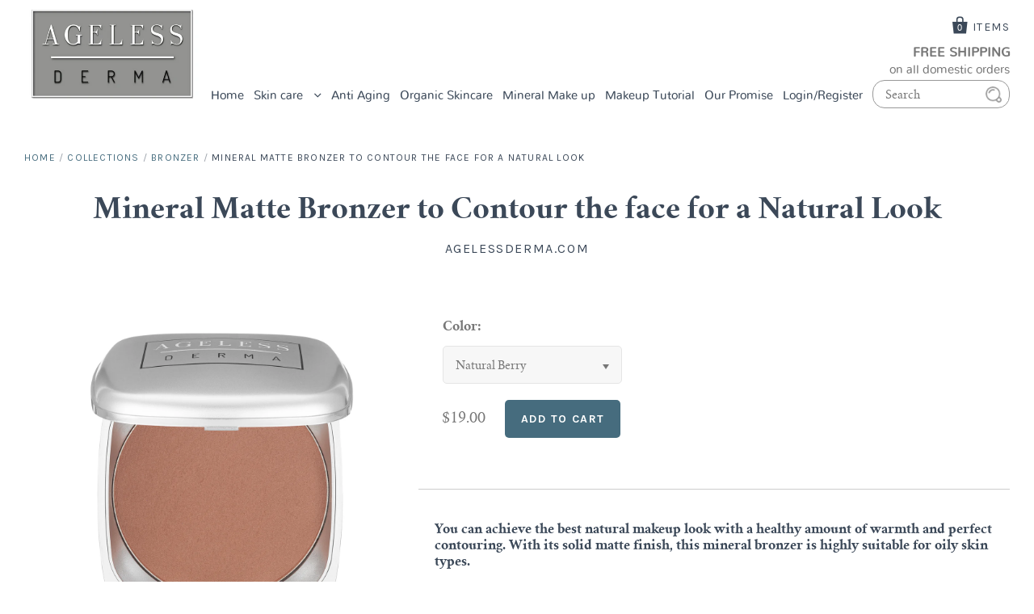

--- FILE ---
content_type: text/html; charset=utf-8
request_url: https://www.agelessderma.com/collections/how-to-contour-your-face-with-a-matte-bronzer/products/ageless-derma-mineral-matte-bronzer
body_size: 22545
content:
<!doctype html>
<!--[if IE 7]><html class="no-js ie7 lt-ie8 lt-ie9 lt-ie10" lang="en"> <![endif]-->
<!--[if IE 8]><html class="no-js ie8 lt-ie9 lt-ie10" lang="en"> <![endif]-->
<!--[if IE 9]><html class="no-js ie9 lt-ie10"> <![endif]-->
<!--[if (gt IE 9)|!(IE)]><!--> <html class="no-js"> <!--<![endif]-->
<head>

  <meta charset="utf-8">
  <meta http-equiv="X-UA-Compatible" content="IE=edge,chrome=1">

  <title>
    Mineral Matte Bronzer to Contour the face for a Natural Look

    

    

    
      &ndash; AgelessDerma.com
    
  </title>

  
    <meta name="description" content="With the Ageless Derma Mineral Matte Bronzer, you can achieve the best natural makeup look with a healthy amount of warmth and perfect contouring. Cruelty Free." />
  

  <link rel="canonical" href="https://www.agelessderma.com/products/ageless-derma-mineral-matte-bronzer" />
  <meta name="viewport" content="width=device-width" />

  <script>window.performance && window.performance.mark && window.performance.mark('shopify.content_for_header.start');</script><meta name="google-site-verification" content="Q_P_qkfqLO1Wi4zIYy-U0wUKwO3QKiBvtrmUHnLvA2E">
<meta id="shopify-digital-wallet" name="shopify-digital-wallet" content="/12570651/digital_wallets/dialog">
<meta name="shopify-checkout-api-token" content="0ea66dbf4640cf73a0e5c166d643ce23">
<meta id="in-context-paypal-metadata" data-shop-id="12570651" data-venmo-supported="true" data-environment="production" data-locale="en_US" data-paypal-v4="true" data-currency="USD">
<link rel="alternate" type="application/json+oembed" href="https://www.agelessderma.com/products/ageless-derma-mineral-matte-bronzer.oembed">
<script async="async" src="/checkouts/internal/preloads.js?locale=en-US"></script>
<script id="shopify-features" type="application/json">{"accessToken":"0ea66dbf4640cf73a0e5c166d643ce23","betas":["rich-media-storefront-analytics"],"domain":"www.agelessderma.com","predictiveSearch":true,"shopId":12570651,"locale":"en"}</script>
<script>var Shopify = Shopify || {};
Shopify.shop = "agelessderma-com.myshopify.com";
Shopify.locale = "en";
Shopify.currency = {"active":"USD","rate":"1.0"};
Shopify.country = "US";
Shopify.theme = {"name":"Pacific with add Amazon Button and Cart","id":132661608630,"schema_name":"Pacific","schema_version":"v2.0.4","theme_store_id":705,"role":"main"};
Shopify.theme.handle = "null";
Shopify.theme.style = {"id":null,"handle":null};
Shopify.cdnHost = "www.agelessderma.com/cdn";
Shopify.routes = Shopify.routes || {};
Shopify.routes.root = "/";</script>
<script type="module">!function(o){(o.Shopify=o.Shopify||{}).modules=!0}(window);</script>
<script>!function(o){function n(){var o=[];function n(){o.push(Array.prototype.slice.apply(arguments))}return n.q=o,n}var t=o.Shopify=o.Shopify||{};t.loadFeatures=n(),t.autoloadFeatures=n()}(window);</script>
<script id="shop-js-analytics" type="application/json">{"pageType":"product"}</script>
<script defer="defer" async type="module" src="//www.agelessderma.com/cdn/shopifycloud/shop-js/modules/v2/client.init-shop-cart-sync_IZsNAliE.en.esm.js"></script>
<script defer="defer" async type="module" src="//www.agelessderma.com/cdn/shopifycloud/shop-js/modules/v2/chunk.common_0OUaOowp.esm.js"></script>
<script type="module">
  await import("//www.agelessderma.com/cdn/shopifycloud/shop-js/modules/v2/client.init-shop-cart-sync_IZsNAliE.en.esm.js");
await import("//www.agelessderma.com/cdn/shopifycloud/shop-js/modules/v2/chunk.common_0OUaOowp.esm.js");

  window.Shopify.SignInWithShop?.initShopCartSync?.({"fedCMEnabled":true,"windoidEnabled":true});

</script>
<script>(function() {
  var isLoaded = false;
  function asyncLoad() {
    if (isLoaded) return;
    isLoaded = true;
    var urls = ["https:\/\/cdn-loyalty.yotpo.com\/loader\/-TRILIcHiWHBguyrDwnAng.js?shop=agelessderma-com.myshopify.com","https:\/\/www.svishalgarg.com\/apr-shopify\/js\/script-app-store.js?shop=agelessderma-com.myshopify.com"];
    for (var i = 0; i < urls.length; i++) {
      var s = document.createElement('script');
      s.type = 'text/javascript';
      s.async = true;
      s.src = urls[i];
      var x = document.getElementsByTagName('script')[0];
      x.parentNode.insertBefore(s, x);
    }
  };
  if(window.attachEvent) {
    window.attachEvent('onload', asyncLoad);
  } else {
    window.addEventListener('load', asyncLoad, false);
  }
})();</script>
<script id="__st">var __st={"a":12570651,"offset":-28800,"reqid":"6241386c-13ea-42c1-a65b-c01c1dfee908-1768426518","pageurl":"www.agelessderma.com\/collections\/how-to-contour-your-face-with-a-matte-bronzer\/products\/ageless-derma-mineral-matte-bronzer","u":"a5590007a6fa","p":"product","rtyp":"product","rid":10264399815};</script>
<script>window.ShopifyPaypalV4VisibilityTracking = true;</script>
<script id="captcha-bootstrap">!function(){'use strict';const t='contact',e='account',n='new_comment',o=[[t,t],['blogs',n],['comments',n],[t,'customer']],c=[[e,'customer_login'],[e,'guest_login'],[e,'recover_customer_password'],[e,'create_customer']],r=t=>t.map((([t,e])=>`form[action*='/${t}']:not([data-nocaptcha='true']) input[name='form_type'][value='${e}']`)).join(','),a=t=>()=>t?[...document.querySelectorAll(t)].map((t=>t.form)):[];function s(){const t=[...o],e=r(t);return a(e)}const i='password',u='form_key',d=['recaptcha-v3-token','g-recaptcha-response','h-captcha-response',i],f=()=>{try{return window.sessionStorage}catch{return}},m='__shopify_v',_=t=>t.elements[u];function p(t,e,n=!1){try{const o=window.sessionStorage,c=JSON.parse(o.getItem(e)),{data:r}=function(t){const{data:e,action:n}=t;return t[m]||n?{data:e,action:n}:{data:t,action:n}}(c);for(const[e,n]of Object.entries(r))t.elements[e]&&(t.elements[e].value=n);n&&o.removeItem(e)}catch(o){console.error('form repopulation failed',{error:o})}}const l='form_type',E='cptcha';function T(t){t.dataset[E]=!0}const w=window,h=w.document,L='Shopify',v='ce_forms',y='captcha';let A=!1;((t,e)=>{const n=(g='f06e6c50-85a8-45c8-87d0-21a2b65856fe',I='https://cdn.shopify.com/shopifycloud/storefront-forms-hcaptcha/ce_storefront_forms_captcha_hcaptcha.v1.5.2.iife.js',D={infoText:'Protected by hCaptcha',privacyText:'Privacy',termsText:'Terms'},(t,e,n)=>{const o=w[L][v],c=o.bindForm;if(c)return c(t,g,e,D).then(n);var r;o.q.push([[t,g,e,D],n]),r=I,A||(h.body.append(Object.assign(h.createElement('script'),{id:'captcha-provider',async:!0,src:r})),A=!0)});var g,I,D;w[L]=w[L]||{},w[L][v]=w[L][v]||{},w[L][v].q=[],w[L][y]=w[L][y]||{},w[L][y].protect=function(t,e){n(t,void 0,e),T(t)},Object.freeze(w[L][y]),function(t,e,n,w,h,L){const[v,y,A,g]=function(t,e,n){const i=e?o:[],u=t?c:[],d=[...i,...u],f=r(d),m=r(i),_=r(d.filter((([t,e])=>n.includes(e))));return[a(f),a(m),a(_),s()]}(w,h,L),I=t=>{const e=t.target;return e instanceof HTMLFormElement?e:e&&e.form},D=t=>v().includes(t);t.addEventListener('submit',(t=>{const e=I(t);if(!e)return;const n=D(e)&&!e.dataset.hcaptchaBound&&!e.dataset.recaptchaBound,o=_(e),c=g().includes(e)&&(!o||!o.value);(n||c)&&t.preventDefault(),c&&!n&&(function(t){try{if(!f())return;!function(t){const e=f();if(!e)return;const n=_(t);if(!n)return;const o=n.value;o&&e.removeItem(o)}(t);const e=Array.from(Array(32),(()=>Math.random().toString(36)[2])).join('');!function(t,e){_(t)||t.append(Object.assign(document.createElement('input'),{type:'hidden',name:u})),t.elements[u].value=e}(t,e),function(t,e){const n=f();if(!n)return;const o=[...t.querySelectorAll(`input[type='${i}']`)].map((({name:t})=>t)),c=[...d,...o],r={};for(const[a,s]of new FormData(t).entries())c.includes(a)||(r[a]=s);n.setItem(e,JSON.stringify({[m]:1,action:t.action,data:r}))}(t,e)}catch(e){console.error('failed to persist form',e)}}(e),e.submit())}));const S=(t,e)=>{t&&!t.dataset[E]&&(n(t,e.some((e=>e===t))),T(t))};for(const o of['focusin','change'])t.addEventListener(o,(t=>{const e=I(t);D(e)&&S(e,y())}));const B=e.get('form_key'),M=e.get(l),P=B&&M;t.addEventListener('DOMContentLoaded',(()=>{const t=y();if(P)for(const e of t)e.elements[l].value===M&&p(e,B);[...new Set([...A(),...v().filter((t=>'true'===t.dataset.shopifyCaptcha))])].forEach((e=>S(e,t)))}))}(h,new URLSearchParams(w.location.search),n,t,e,['guest_login'])})(!0,!0)}();</script>
<script integrity="sha256-4kQ18oKyAcykRKYeNunJcIwy7WH5gtpwJnB7kiuLZ1E=" data-source-attribution="shopify.loadfeatures" defer="defer" src="//www.agelessderma.com/cdn/shopifycloud/storefront/assets/storefront/load_feature-a0a9edcb.js" crossorigin="anonymous"></script>
<script data-source-attribution="shopify.dynamic_checkout.dynamic.init">var Shopify=Shopify||{};Shopify.PaymentButton=Shopify.PaymentButton||{isStorefrontPortableWallets:!0,init:function(){window.Shopify.PaymentButton.init=function(){};var t=document.createElement("script");t.src="https://www.agelessderma.com/cdn/shopifycloud/portable-wallets/latest/portable-wallets.en.js",t.type="module",document.head.appendChild(t)}};
</script>
<script data-source-attribution="shopify.dynamic_checkout.buyer_consent">
  function portableWalletsHideBuyerConsent(e){var t=document.getElementById("shopify-buyer-consent"),n=document.getElementById("shopify-subscription-policy-button");t&&n&&(t.classList.add("hidden"),t.setAttribute("aria-hidden","true"),n.removeEventListener("click",e))}function portableWalletsShowBuyerConsent(e){var t=document.getElementById("shopify-buyer-consent"),n=document.getElementById("shopify-subscription-policy-button");t&&n&&(t.classList.remove("hidden"),t.removeAttribute("aria-hidden"),n.addEventListener("click",e))}window.Shopify?.PaymentButton&&(window.Shopify.PaymentButton.hideBuyerConsent=portableWalletsHideBuyerConsent,window.Shopify.PaymentButton.showBuyerConsent=portableWalletsShowBuyerConsent);
</script>
<script data-source-attribution="shopify.dynamic_checkout.cart.bootstrap">document.addEventListener("DOMContentLoaded",(function(){function t(){return document.querySelector("shopify-accelerated-checkout-cart, shopify-accelerated-checkout")}if(t())Shopify.PaymentButton.init();else{new MutationObserver((function(e,n){t()&&(Shopify.PaymentButton.init(),n.disconnect())})).observe(document.body,{childList:!0,subtree:!0})}}));
</script>
<link id="shopify-accelerated-checkout-styles" rel="stylesheet" media="screen" href="https://www.agelessderma.com/cdn/shopifycloud/portable-wallets/latest/accelerated-checkout-backwards-compat.css" crossorigin="anonymous">
<style id="shopify-accelerated-checkout-cart">
        #shopify-buyer-consent {
  margin-top: 1em;
  display: inline-block;
  width: 100%;
}

#shopify-buyer-consent.hidden {
  display: none;
}

#shopify-subscription-policy-button {
  background: none;
  border: none;
  padding: 0;
  text-decoration: underline;
  font-size: inherit;
  cursor: pointer;
}

#shopify-subscription-policy-button::before {
  box-shadow: none;
}

      </style>

<script>window.performance && window.performance.mark && window.performance.mark('shopify.content_for_header.end');</script>

  

<meta property="og:site_name" content="AgelessDerma.com" />
<meta property="og:url" content="https://www.agelessderma.com/products/ageless-derma-mineral-matte-bronzer" />
<meta property="og:title" content="Mineral Matte Bronzer to Contour the face for a Natural Look" />

  <meta property="og:description" content="With the Ageless Derma Mineral Matte Bronzer, you can achieve the best natural makeup look with a healthy amount of warmth and perfect contouring. Cruelty Free." />


  <meta property="og:type" content="product">
  
    <meta property="og:image" content="http://www.agelessderma.com/cdn/shop/products/19252_037_Amazon_grande.jpg?v=1658348329" />
    <meta property="og:image:secure_url" content="https://www.agelessderma.com/cdn/shop/products/19252_037_Amazon_grande.jpg?v=1658348329" />
  
    <meta property="og:image" content="http://www.agelessderma.com/cdn/shop/products/19252_040_Amazon_grande.jpg?v=1658348367" />
    <meta property="og:image:secure_url" content="https://www.agelessderma.com/cdn/shop/products/19252_040_Amazon_grande.jpg?v=1658348367" />
  
  <meta property="og:price:amount" content="19.00">
  <meta property="og:price:currency" content="USD">




<meta name="twitter:card" content="summary">




  <meta property="twitter:description" content="With the Ageless Derma Mineral Matte Bronzer, you can achieve the best natural makeup look with a healthy amount of warmth and perfect contouring. Cruelty Free." />


<meta name="twitter:url" content="https://www.agelessderma.com/products/ageless-derma-mineral-matte-bronzer">


  <meta name="twitter:title" content="Mineral Matte Bronzer to Contour the face for a Natural Look">
  <meta name="twitter:image" content="http://www.agelessderma.com/cdn/shop/products/19252_037_Amazon_grande.jpg?v=1658348329">



  <!-- Theme CSS -->
  <link href="//www.agelessderma.com/cdn/shop/t/25/assets/theme.scss.css?v=84809235622017305611697572371" rel="stylesheet" type="text/css" media="all" />
  
   <!--custom CSS files-->
  
  <link href="//www.agelessderma.com/cdn/shop/t/25/assets/font.css?v=19654511539189656491697056983" rel="stylesheet" type="text/css" media="all" />
  
   <link href="//www.agelessderma.com/cdn/shop/t/25/assets/colorbox.css?v=131498794702165400151697056983" rel="stylesheet" type="text/css" media="all" />
  
   <!--custom JS files-->

  <!-- Third Party JS Libraries -->
  <script src="//www.agelessderma.com/cdn/shop/t/25/assets/modernizr-2.8.2.min.js?v=183020859231120956941697056983" type="text/javascript"></script>
  

  <!-- Add media query support to IE8 -->
  <!--[if lt IE 9]>
  <script src="//www.agelessderma.com/cdn/shop/t/25/assets/respond.min.js?v=52248677837542619231697056983"></script>
  <link href="//www.agelessderma.com/cdn/shop/t/25/assets/respond-proxy.html" id="respond-proxy" rel="respond-proxy" />
  
  <link href="//www.agelessderma.com/search?q=d7406c99cd50544f5a4c2c893a8043c4" id="respond-redirect" rel="respond-redirect" />
  <script src="//www.agelessderma.com/search?q=d7406c99cd50544f5a4c2c893a8043c4" type="text/javascript"></script>
  <![endif]-->

  <!-- Theme object -->
  <script>

  window.Shop = {};

  Shop.version = "2.0.4";

  Shop.currency = "USD";
  Shop.moneyFormat = "${{amount}}";
  Shop.moneyFormatCurrency = "${{amount}} USD";

  

  

  

  

</script>


    
<link href="https://monorail-edge.shopifysvc.com" rel="dns-prefetch">
<script>(function(){if ("sendBeacon" in navigator && "performance" in window) {try {var session_token_from_headers = performance.getEntriesByType('navigation')[0].serverTiming.find(x => x.name == '_s').description;} catch {var session_token_from_headers = undefined;}var session_cookie_matches = document.cookie.match(/_shopify_s=([^;]*)/);var session_token_from_cookie = session_cookie_matches && session_cookie_matches.length === 2 ? session_cookie_matches[1] : "";var session_token = session_token_from_headers || session_token_from_cookie || "";function handle_abandonment_event(e) {var entries = performance.getEntries().filter(function(entry) {return /monorail-edge.shopifysvc.com/.test(entry.name);});if (!window.abandonment_tracked && entries.length === 0) {window.abandonment_tracked = true;var currentMs = Date.now();var navigation_start = performance.timing.navigationStart;var payload = {shop_id: 12570651,url: window.location.href,navigation_start,duration: currentMs - navigation_start,session_token,page_type: "product"};window.navigator.sendBeacon("https://monorail-edge.shopifysvc.com/v1/produce", JSON.stringify({schema_id: "online_store_buyer_site_abandonment/1.1",payload: payload,metadata: {event_created_at_ms: currentMs,event_sent_at_ms: currentMs}}));}}window.addEventListener('pagehide', handle_abandonment_event);}}());</script>
<script id="web-pixels-manager-setup">(function e(e,d,r,n,o){if(void 0===o&&(o={}),!Boolean(null===(a=null===(i=window.Shopify)||void 0===i?void 0:i.analytics)||void 0===a?void 0:a.replayQueue)){var i,a;window.Shopify=window.Shopify||{};var t=window.Shopify;t.analytics=t.analytics||{};var s=t.analytics;s.replayQueue=[],s.publish=function(e,d,r){return s.replayQueue.push([e,d,r]),!0};try{self.performance.mark("wpm:start")}catch(e){}var l=function(){var e={modern:/Edge?\/(1{2}[4-9]|1[2-9]\d|[2-9]\d{2}|\d{4,})\.\d+(\.\d+|)|Firefox\/(1{2}[4-9]|1[2-9]\d|[2-9]\d{2}|\d{4,})\.\d+(\.\d+|)|Chrom(ium|e)\/(9{2}|\d{3,})\.\d+(\.\d+|)|(Maci|X1{2}).+ Version\/(15\.\d+|(1[6-9]|[2-9]\d|\d{3,})\.\d+)([,.]\d+|)( \(\w+\)|)( Mobile\/\w+|) Safari\/|Chrome.+OPR\/(9{2}|\d{3,})\.\d+\.\d+|(CPU[ +]OS|iPhone[ +]OS|CPU[ +]iPhone|CPU IPhone OS|CPU iPad OS)[ +]+(15[._]\d+|(1[6-9]|[2-9]\d|\d{3,})[._]\d+)([._]\d+|)|Android:?[ /-](13[3-9]|1[4-9]\d|[2-9]\d{2}|\d{4,})(\.\d+|)(\.\d+|)|Android.+Firefox\/(13[5-9]|1[4-9]\d|[2-9]\d{2}|\d{4,})\.\d+(\.\d+|)|Android.+Chrom(ium|e)\/(13[3-9]|1[4-9]\d|[2-9]\d{2}|\d{4,})\.\d+(\.\d+|)|SamsungBrowser\/([2-9]\d|\d{3,})\.\d+/,legacy:/Edge?\/(1[6-9]|[2-9]\d|\d{3,})\.\d+(\.\d+|)|Firefox\/(5[4-9]|[6-9]\d|\d{3,})\.\d+(\.\d+|)|Chrom(ium|e)\/(5[1-9]|[6-9]\d|\d{3,})\.\d+(\.\d+|)([\d.]+$|.*Safari\/(?![\d.]+ Edge\/[\d.]+$))|(Maci|X1{2}).+ Version\/(10\.\d+|(1[1-9]|[2-9]\d|\d{3,})\.\d+)([,.]\d+|)( \(\w+\)|)( Mobile\/\w+|) Safari\/|Chrome.+OPR\/(3[89]|[4-9]\d|\d{3,})\.\d+\.\d+|(CPU[ +]OS|iPhone[ +]OS|CPU[ +]iPhone|CPU IPhone OS|CPU iPad OS)[ +]+(10[._]\d+|(1[1-9]|[2-9]\d|\d{3,})[._]\d+)([._]\d+|)|Android:?[ /-](13[3-9]|1[4-9]\d|[2-9]\d{2}|\d{4,})(\.\d+|)(\.\d+|)|Mobile Safari.+OPR\/([89]\d|\d{3,})\.\d+\.\d+|Android.+Firefox\/(13[5-9]|1[4-9]\d|[2-9]\d{2}|\d{4,})\.\d+(\.\d+|)|Android.+Chrom(ium|e)\/(13[3-9]|1[4-9]\d|[2-9]\d{2}|\d{4,})\.\d+(\.\d+|)|Android.+(UC? ?Browser|UCWEB|U3)[ /]?(15\.([5-9]|\d{2,})|(1[6-9]|[2-9]\d|\d{3,})\.\d+)\.\d+|SamsungBrowser\/(5\.\d+|([6-9]|\d{2,})\.\d+)|Android.+MQ{2}Browser\/(14(\.(9|\d{2,})|)|(1[5-9]|[2-9]\d|\d{3,})(\.\d+|))(\.\d+|)|K[Aa][Ii]OS\/(3\.\d+|([4-9]|\d{2,})\.\d+)(\.\d+|)/},d=e.modern,r=e.legacy,n=navigator.userAgent;return n.match(d)?"modern":n.match(r)?"legacy":"unknown"}(),u="modern"===l?"modern":"legacy",c=(null!=n?n:{modern:"",legacy:""})[u],f=function(e){return[e.baseUrl,"/wpm","/b",e.hashVersion,"modern"===e.buildTarget?"m":"l",".js"].join("")}({baseUrl:d,hashVersion:r,buildTarget:u}),m=function(e){var d=e.version,r=e.bundleTarget,n=e.surface,o=e.pageUrl,i=e.monorailEndpoint;return{emit:function(e){var a=e.status,t=e.errorMsg,s=(new Date).getTime(),l=JSON.stringify({metadata:{event_sent_at_ms:s},events:[{schema_id:"web_pixels_manager_load/3.1",payload:{version:d,bundle_target:r,page_url:o,status:a,surface:n,error_msg:t},metadata:{event_created_at_ms:s}}]});if(!i)return console&&console.warn&&console.warn("[Web Pixels Manager] No Monorail endpoint provided, skipping logging."),!1;try{return self.navigator.sendBeacon.bind(self.navigator)(i,l)}catch(e){}var u=new XMLHttpRequest;try{return u.open("POST",i,!0),u.setRequestHeader("Content-Type","text/plain"),u.send(l),!0}catch(e){return console&&console.warn&&console.warn("[Web Pixels Manager] Got an unhandled error while logging to Monorail."),!1}}}}({version:r,bundleTarget:l,surface:e.surface,pageUrl:self.location.href,monorailEndpoint:e.monorailEndpoint});try{o.browserTarget=l,function(e){var d=e.src,r=e.async,n=void 0===r||r,o=e.onload,i=e.onerror,a=e.sri,t=e.scriptDataAttributes,s=void 0===t?{}:t,l=document.createElement("script"),u=document.querySelector("head"),c=document.querySelector("body");if(l.async=n,l.src=d,a&&(l.integrity=a,l.crossOrigin="anonymous"),s)for(var f in s)if(Object.prototype.hasOwnProperty.call(s,f))try{l.dataset[f]=s[f]}catch(e){}if(o&&l.addEventListener("load",o),i&&l.addEventListener("error",i),u)u.appendChild(l);else{if(!c)throw new Error("Did not find a head or body element to append the script");c.appendChild(l)}}({src:f,async:!0,onload:function(){if(!function(){var e,d;return Boolean(null===(d=null===(e=window.Shopify)||void 0===e?void 0:e.analytics)||void 0===d?void 0:d.initialized)}()){var d=window.webPixelsManager.init(e)||void 0;if(d){var r=window.Shopify.analytics;r.replayQueue.forEach((function(e){var r=e[0],n=e[1],o=e[2];d.publishCustomEvent(r,n,o)})),r.replayQueue=[],r.publish=d.publishCustomEvent,r.visitor=d.visitor,r.initialized=!0}}},onerror:function(){return m.emit({status:"failed",errorMsg:"".concat(f," has failed to load")})},sri:function(e){var d=/^sha384-[A-Za-z0-9+/=]+$/;return"string"==typeof e&&d.test(e)}(c)?c:"",scriptDataAttributes:o}),m.emit({status:"loading"})}catch(e){m.emit({status:"failed",errorMsg:(null==e?void 0:e.message)||"Unknown error"})}}})({shopId: 12570651,storefrontBaseUrl: "https://www.agelessderma.com",extensionsBaseUrl: "https://extensions.shopifycdn.com/cdn/shopifycloud/web-pixels-manager",monorailEndpoint: "https://monorail-edge.shopifysvc.com/unstable/produce_batch",surface: "storefront-renderer",enabledBetaFlags: ["2dca8a86","a0d5f9d2"],webPixelsConfigList: [{"id":"562004150","configuration":"{\"config\":\"{\\\"pixel_id\\\":\\\"GT-T9W7DN4\\\",\\\"target_country\\\":\\\"US\\\",\\\"gtag_events\\\":[{\\\"type\\\":\\\"purchase\\\",\\\"action_label\\\":\\\"MC-RBLPWYGPFG\\\"},{\\\"type\\\":\\\"page_view\\\",\\\"action_label\\\":\\\"MC-RBLPWYGPFG\\\"},{\\\"type\\\":\\\"view_item\\\",\\\"action_label\\\":\\\"MC-RBLPWYGPFG\\\"}],\\\"enable_monitoring_mode\\\":false}\"}","eventPayloadVersion":"v1","runtimeContext":"OPEN","scriptVersion":"b2a88bafab3e21179ed38636efcd8a93","type":"APP","apiClientId":1780363,"privacyPurposes":[],"dataSharingAdjustments":{"protectedCustomerApprovalScopes":["read_customer_address","read_customer_email","read_customer_name","read_customer_personal_data","read_customer_phone"]}},{"id":"59343030","eventPayloadVersion":"v1","runtimeContext":"LAX","scriptVersion":"1","type":"CUSTOM","privacyPurposes":["MARKETING"],"name":"Meta pixel (migrated)"},{"id":"102006966","eventPayloadVersion":"v1","runtimeContext":"LAX","scriptVersion":"1","type":"CUSTOM","privacyPurposes":["ANALYTICS"],"name":"Google Analytics tag (migrated)"},{"id":"shopify-app-pixel","configuration":"{}","eventPayloadVersion":"v1","runtimeContext":"STRICT","scriptVersion":"0450","apiClientId":"shopify-pixel","type":"APP","privacyPurposes":["ANALYTICS","MARKETING"]},{"id":"shopify-custom-pixel","eventPayloadVersion":"v1","runtimeContext":"LAX","scriptVersion":"0450","apiClientId":"shopify-pixel","type":"CUSTOM","privacyPurposes":["ANALYTICS","MARKETING"]}],isMerchantRequest: false,initData: {"shop":{"name":"AgelessDerma.com","paymentSettings":{"currencyCode":"USD"},"myshopifyDomain":"agelessderma-com.myshopify.com","countryCode":"US","storefrontUrl":"https:\/\/www.agelessderma.com"},"customer":null,"cart":null,"checkout":null,"productVariants":[{"price":{"amount":19.0,"currencyCode":"USD"},"product":{"title":"Mineral Matte Bronzer to Contour the face for a Natural Look","vendor":"AgelessDerma.com","id":"10264399815","untranslatedTitle":"Mineral Matte Bronzer to Contour the face for a Natural Look","url":"\/products\/ageless-derma-mineral-matte-bronzer","type":"Mineral Matte Bronzer"},"id":"42302211271","image":{"src":"\/\/www.agelessderma.com\/cdn\/shop\/products\/19252_037_Amazon.jpg?v=1658348329"},"sku":"ALD221","title":"Natural Berry","untranslatedTitle":"Natural Berry"},{"price":{"amount":19.0,"currencyCode":"USD"},"product":{"title":"Mineral Matte Bronzer to Contour the face for a Natural Look","vendor":"AgelessDerma.com","id":"10264399815","untranslatedTitle":"Mineral Matte Bronzer to Contour the face for a Natural Look","url":"\/products\/ageless-derma-mineral-matte-bronzer","type":"Mineral Matte Bronzer"},"id":"42302242311","image":{"src":"\/\/www.agelessderma.com\/cdn\/shop\/products\/19252_040_Amazon.jpg?v=1658348367"},"sku":"ALD222","title":"Natural Tan","untranslatedTitle":"Natural Tan"}],"purchasingCompany":null},},"https://www.agelessderma.com/cdn","7cecd0b6w90c54c6cpe92089d5m57a67346",{"modern":"","legacy":""},{"shopId":"12570651","storefrontBaseUrl":"https:\/\/www.agelessderma.com","extensionBaseUrl":"https:\/\/extensions.shopifycdn.com\/cdn\/shopifycloud\/web-pixels-manager","surface":"storefront-renderer","enabledBetaFlags":"[\"2dca8a86\", \"a0d5f9d2\"]","isMerchantRequest":"false","hashVersion":"7cecd0b6w90c54c6cpe92089d5m57a67346","publish":"custom","events":"[[\"page_viewed\",{}],[\"product_viewed\",{\"productVariant\":{\"price\":{\"amount\":19.0,\"currencyCode\":\"USD\"},\"product\":{\"title\":\"Mineral Matte Bronzer to Contour the face for a Natural Look\",\"vendor\":\"AgelessDerma.com\",\"id\":\"10264399815\",\"untranslatedTitle\":\"Mineral Matte Bronzer to Contour the face for a Natural Look\",\"url\":\"\/products\/ageless-derma-mineral-matte-bronzer\",\"type\":\"Mineral Matte Bronzer\"},\"id\":\"42302211271\",\"image\":{\"src\":\"\/\/www.agelessderma.com\/cdn\/shop\/products\/19252_037_Amazon.jpg?v=1658348329\"},\"sku\":\"ALD221\",\"title\":\"Natural Berry\",\"untranslatedTitle\":\"Natural Berry\"}}]]"});</script><script>
  window.ShopifyAnalytics = window.ShopifyAnalytics || {};
  window.ShopifyAnalytics.meta = window.ShopifyAnalytics.meta || {};
  window.ShopifyAnalytics.meta.currency = 'USD';
  var meta = {"product":{"id":10264399815,"gid":"gid:\/\/shopify\/Product\/10264399815","vendor":"AgelessDerma.com","type":"Mineral Matte Bronzer","handle":"ageless-derma-mineral-matte-bronzer","variants":[{"id":42302211271,"price":1900,"name":"Mineral Matte Bronzer to Contour the face for a Natural Look - Natural Berry","public_title":"Natural Berry","sku":"ALD221"},{"id":42302242311,"price":1900,"name":"Mineral Matte Bronzer to Contour the face for a Natural Look - Natural Tan","public_title":"Natural Tan","sku":"ALD222"}],"remote":false},"page":{"pageType":"product","resourceType":"product","resourceId":10264399815,"requestId":"6241386c-13ea-42c1-a65b-c01c1dfee908-1768426518"}};
  for (var attr in meta) {
    window.ShopifyAnalytics.meta[attr] = meta[attr];
  }
</script>
<script class="analytics">
  (function () {
    var customDocumentWrite = function(content) {
      var jquery = null;

      if (window.jQuery) {
        jquery = window.jQuery;
      } else if (window.Checkout && window.Checkout.$) {
        jquery = window.Checkout.$;
      }

      if (jquery) {
        jquery('body').append(content);
      }
    };

    var hasLoggedConversion = function(token) {
      if (token) {
        return document.cookie.indexOf('loggedConversion=' + token) !== -1;
      }
      return false;
    }

    var setCookieIfConversion = function(token) {
      if (token) {
        var twoMonthsFromNow = new Date(Date.now());
        twoMonthsFromNow.setMonth(twoMonthsFromNow.getMonth() + 2);

        document.cookie = 'loggedConversion=' + token + '; expires=' + twoMonthsFromNow;
      }
    }

    var trekkie = window.ShopifyAnalytics.lib = window.trekkie = window.trekkie || [];
    if (trekkie.integrations) {
      return;
    }
    trekkie.methods = [
      'identify',
      'page',
      'ready',
      'track',
      'trackForm',
      'trackLink'
    ];
    trekkie.factory = function(method) {
      return function() {
        var args = Array.prototype.slice.call(arguments);
        args.unshift(method);
        trekkie.push(args);
        return trekkie;
      };
    };
    for (var i = 0; i < trekkie.methods.length; i++) {
      var key = trekkie.methods[i];
      trekkie[key] = trekkie.factory(key);
    }
    trekkie.load = function(config) {
      trekkie.config = config || {};
      trekkie.config.initialDocumentCookie = document.cookie;
      var first = document.getElementsByTagName('script')[0];
      var script = document.createElement('script');
      script.type = 'text/javascript';
      script.onerror = function(e) {
        var scriptFallback = document.createElement('script');
        scriptFallback.type = 'text/javascript';
        scriptFallback.onerror = function(error) {
                var Monorail = {
      produce: function produce(monorailDomain, schemaId, payload) {
        var currentMs = new Date().getTime();
        var event = {
          schema_id: schemaId,
          payload: payload,
          metadata: {
            event_created_at_ms: currentMs,
            event_sent_at_ms: currentMs
          }
        };
        return Monorail.sendRequest("https://" + monorailDomain + "/v1/produce", JSON.stringify(event));
      },
      sendRequest: function sendRequest(endpointUrl, payload) {
        // Try the sendBeacon API
        if (window && window.navigator && typeof window.navigator.sendBeacon === 'function' && typeof window.Blob === 'function' && !Monorail.isIos12()) {
          var blobData = new window.Blob([payload], {
            type: 'text/plain'
          });

          if (window.navigator.sendBeacon(endpointUrl, blobData)) {
            return true;
          } // sendBeacon was not successful

        } // XHR beacon

        var xhr = new XMLHttpRequest();

        try {
          xhr.open('POST', endpointUrl);
          xhr.setRequestHeader('Content-Type', 'text/plain');
          xhr.send(payload);
        } catch (e) {
          console.log(e);
        }

        return false;
      },
      isIos12: function isIos12() {
        return window.navigator.userAgent.lastIndexOf('iPhone; CPU iPhone OS 12_') !== -1 || window.navigator.userAgent.lastIndexOf('iPad; CPU OS 12_') !== -1;
      }
    };
    Monorail.produce('monorail-edge.shopifysvc.com',
      'trekkie_storefront_load_errors/1.1',
      {shop_id: 12570651,
      theme_id: 132661608630,
      app_name: "storefront",
      context_url: window.location.href,
      source_url: "//www.agelessderma.com/cdn/s/trekkie.storefront.55c6279c31a6628627b2ba1c5ff367020da294e2.min.js"});

        };
        scriptFallback.async = true;
        scriptFallback.src = '//www.agelessderma.com/cdn/s/trekkie.storefront.55c6279c31a6628627b2ba1c5ff367020da294e2.min.js';
        first.parentNode.insertBefore(scriptFallback, first);
      };
      script.async = true;
      script.src = '//www.agelessderma.com/cdn/s/trekkie.storefront.55c6279c31a6628627b2ba1c5ff367020da294e2.min.js';
      first.parentNode.insertBefore(script, first);
    };
    trekkie.load(
      {"Trekkie":{"appName":"storefront","development":false,"defaultAttributes":{"shopId":12570651,"isMerchantRequest":null,"themeId":132661608630,"themeCityHash":"14142785785394594361","contentLanguage":"en","currency":"USD","eventMetadataId":"742c8c5f-a00c-4ac1-9e09-89a1ca7effa7"},"isServerSideCookieWritingEnabled":true,"monorailRegion":"shop_domain","enabledBetaFlags":["65f19447"]},"Session Attribution":{},"S2S":{"facebookCapiEnabled":false,"source":"trekkie-storefront-renderer","apiClientId":580111}}
    );

    var loaded = false;
    trekkie.ready(function() {
      if (loaded) return;
      loaded = true;

      window.ShopifyAnalytics.lib = window.trekkie;

      var originalDocumentWrite = document.write;
      document.write = customDocumentWrite;
      try { window.ShopifyAnalytics.merchantGoogleAnalytics.call(this); } catch(error) {};
      document.write = originalDocumentWrite;

      window.ShopifyAnalytics.lib.page(null,{"pageType":"product","resourceType":"product","resourceId":10264399815,"requestId":"6241386c-13ea-42c1-a65b-c01c1dfee908-1768426518","shopifyEmitted":true});

      var match = window.location.pathname.match(/checkouts\/(.+)\/(thank_you|post_purchase)/)
      var token = match? match[1]: undefined;
      if (!hasLoggedConversion(token)) {
        setCookieIfConversion(token);
        window.ShopifyAnalytics.lib.track("Viewed Product",{"currency":"USD","variantId":42302211271,"productId":10264399815,"productGid":"gid:\/\/shopify\/Product\/10264399815","name":"Mineral Matte Bronzer to Contour the face for a Natural Look - Natural Berry","price":"19.00","sku":"ALD221","brand":"AgelessDerma.com","variant":"Natural Berry","category":"Mineral Matte Bronzer","nonInteraction":true,"remote":false},undefined,undefined,{"shopifyEmitted":true});
      window.ShopifyAnalytics.lib.track("monorail:\/\/trekkie_storefront_viewed_product\/1.1",{"currency":"USD","variantId":42302211271,"productId":10264399815,"productGid":"gid:\/\/shopify\/Product\/10264399815","name":"Mineral Matte Bronzer to Contour the face for a Natural Look - Natural Berry","price":"19.00","sku":"ALD221","brand":"AgelessDerma.com","variant":"Natural Berry","category":"Mineral Matte Bronzer","nonInteraction":true,"remote":false,"referer":"https:\/\/www.agelessderma.com\/collections\/how-to-contour-your-face-with-a-matte-bronzer\/products\/ageless-derma-mineral-matte-bronzer"});
      }
    });


        var eventsListenerScript = document.createElement('script');
        eventsListenerScript.async = true;
        eventsListenerScript.src = "//www.agelessderma.com/cdn/shopifycloud/storefront/assets/shop_events_listener-3da45d37.js";
        document.getElementsByTagName('head')[0].appendChild(eventsListenerScript);

})();</script>
  <script>
  if (!window.ga || (window.ga && typeof window.ga !== 'function')) {
    window.ga = function ga() {
      (window.ga.q = window.ga.q || []).push(arguments);
      if (window.Shopify && window.Shopify.analytics && typeof window.Shopify.analytics.publish === 'function') {
        window.Shopify.analytics.publish("ga_stub_called", {}, {sendTo: "google_osp_migration"});
      }
      console.error("Shopify's Google Analytics stub called with:", Array.from(arguments), "\nSee https://help.shopify.com/manual/promoting-marketing/pixels/pixel-migration#google for more information.");
    };
    if (window.Shopify && window.Shopify.analytics && typeof window.Shopify.analytics.publish === 'function') {
      window.Shopify.analytics.publish("ga_stub_initialized", {}, {sendTo: "google_osp_migration"});
    }
  }
</script>
<script
  defer
  src="https://www.agelessderma.com/cdn/shopifycloud/perf-kit/shopify-perf-kit-3.0.3.min.js"
  data-application="storefront-renderer"
  data-shop-id="12570651"
  data-render-region="gcp-us-central1"
  data-page-type="product"
  data-theme-instance-id="132661608630"
  data-theme-name="Pacific"
  data-theme-version="v2.0.4"
  data-monorail-region="shop_domain"
  data-resource-timing-sampling-rate="10"
  data-shs="true"
  data-shs-beacon="true"
  data-shs-export-with-fetch="true"
  data-shs-logs-sample-rate="1"
  data-shs-beacon-endpoint="https://www.agelessderma.com/api/collect"
></script>
</head>


    <meta property="og:type" content="product" />
    <meta property="og:title" content="Mineral Matte Bronzer to Contour the face for a Natural Look" />
    <meta property="og:description" content="You can achieve the best natural makeup look with a healthy amount of warmth and perfect contouring. With its solid matte finish, this mineral bronzer is highly suitable for oily skin types. 

It does not contain any shimmers as it is specially formulated to be completely matte to define the face naturally. 
Our Mineral Matte Bronzer comes in our two most popular bronzer shades, perfect for adding warmth and definition to the skin. It features advanced cosmetic technology involving premium natural ingredients to create a skin-friendly formula perfect for all skin types. 
Its exceptional oil-control properties make it lightweight and long-lasting on the skin. With the Ageless Derma Mineral Matte Bronzer, you can achieve the best natural makeup look with a healthy amount of warmth and perfect contouring.

 How to use
Take a large powder brush and swirl it on the bronzer pan until it picks up an appropriate amount of product. Apply to the forehead, cheeks, and bridge of your nose and chin for a natural look. It can also achieve a warm, sunkissed look or sculpt the décolletage and shoulders.
Ingredients
Mica, Zinc Oxide, Dimethicone, Citrus Aurantium (Orange) Oil, Cymbopogon Citratus (Lemongrass) Oil, Sesamum Indicum (Sesame) Seed Oil, Ultramarines" />
    <meta property="og:url" content="/products/ageless-derma-mineral-matte-bronzer"/>
    <meta property="og:site_name" content="AgelessDerma.com" />
    <meta property="product:price:amount" content="19.00" />
    <meta property="product:price:currency" content="" />
    <meta property="og:availability" content="instock" />
    




<body class=" sidebar-disabled template-product">

  <div id="shopify-section-header" class="shopify-section section-header"><div data-section-id="header" data-section-type="header"><!--
    <div class="header-promo-wrapper">
      <div class="header-promo">
        <p class="header-promo-text">Pacific comes with three other presets! Check out bold, bright, and warm.</p>
      </div>
    </div>
  -->
  <div class="main-header-wrapper">
    <header class="main-header clearfix" role="banner">
      <div class="header_top">
          <div class="branding">
            
              <a class="logo" href="/">
                <img
                  src="//www.agelessderma.com/cdn/shop/files/website_400x200.png?v=1613526391"
                  alt="AgelessDerma.com">
              </a>
            
           </div>
          <!--<form class="header-search-form" action="/search" method="get">
            <input class="header-search-input" name="q" type="text" placeholder="Search" />
          </form>-->
           <div class="top_center_logo">
             <!--a class="logo" href="/">
              <img src="//www.agelessderma.com/cdn/shop/t/25/assets/save20_bnr.png?v=168904076398485494211697056983" alt="Logo" class="" id="logo">  
             </a-->
             <div class="header_bottom">
      <nav class="navigation">
        <ul class="navigation-first-tier">
            <div class="search-box-responsive">
                <form class="header-search-responsive" action="/search">
                    <input type="hidden" name="type" value="product">
                    <input class="search-input-responsive" type="text" placeholder="Search" name="q" value=""  />
                    <input class="search-btn-responsive" type="submit" value="Search" />
                </form>
            </div>
          
            
              


              <li class=" regular-nav">
                <a href="/">Home </a>
                
              </li>
            
          
            
              


              <li class="has-dropdown regular-nav">
                <a href="/collections/skin-care">Skin care <span class="mobile-tier-toggle"></span></a>
                
                  <ul class="navigation-second-tier">
                    
                      


                      <li class="">
                        <a href="/collections/organic-skin-care-natural-face-moisturizer">Natural and Organic </a>
                        
                      </li>
                    
                      


                      <li class="">
                        <a href="/collections/hair-growth-products-natural-hair-products">Hair care </a>
                        
                      </li>
                    
                      


                      <li class="">
                        <a href="/collections/mineral-makeup-a-chemical-free-makeup">Mineral Makeup </a>
                        
                      </li>
                    
                      


                      <li class="">
                        <a href="/collections/moisturizer">Moisturizer </a>
                        
                      </li>
                    
                      


                      <li class="">
                        <a href="/collections/cleanser">Cleanser </a>
                        
                      </li>
                    
                      


                      <li class="">
                        <a href="/pages/spa-services">Spa Services </a>
                        
                      </li>
                    
                      


                      <li class="">
                        <a href="/collections/tinted-moisturizer-bb-cream">BB Cream </a>
                        
                      </li>
                    
                      


                      <li class="">
                        <a href="/collections/vegan">Vegan </a>
                        
                      </li>
                    
                      


                      <li class="">
                        <a href="/collections/mask">Mask </a>
                        
                      </li>
                    
                      


                      <li class="">
                        <a href="/collections/scrub">Scrub </a>
                        
                      </li>
                    
                      


                      <li class="">
                        <a href="/collections/sensitive">Sensitive </a>
                        
                      </li>
                    
                      


                      <li class="">
                        <a href="/collections/vitamin-c">Vitamin C </a>
                        
                      </li>
                    
                      


                      <li class="">
                        <a href="/collections/skin-care">See All </a>
                        
                      </li>
                    
                  </ul>
                
              </li>
            
          
            
              


              <li class=" regular-nav">
                <a href="/collections/anti-aging-cream">Anti Aging </a>
                
              </li>
            
          
            
              


              <li class=" regular-nav">
                <a href="/collections/organic-skin-care-natural-face-moisturizer">Organic Skincare </a>
                
              </li>
            
          
            
              


              <li class=" regular-nav">
                <a href="/collections/mineral-makeup-a-chemical-free-makeup">Mineral Make up </a>
                
              </li>
            
          
            
              


              <li class=" regular-nav">
                <a href="/collections/natural-makeup-video-tutorial">Makeup Tutorial </a>
                
              </li>
            
          
            
              


              <li class=" regular-nav">
                <a href="/pages/our-promise-to-you">Our Promise </a>
                
              </li>
            
          
          
            <li class="customer-links">
              
                <a href="/account/login">Login/Register</a>
              
            </li>
          
        </ul>
      </nav>
      </div>
           </div>
          <div class="header-tools">
            <a class="cart-count contain-count" href="/cart">
              <span class="bag-count">0</span>
              <span class="bag-text">items</span>
            </a>
            


            <div class="shipping_div">
             <h4>FREE SHIPPING</h4>
             <p>on all domestic orders </p>
            </div>
            <div class="header-search">
            	<div class="search-box">
                	<form class="header-search" action="/search">
                    	<input type="hidden" name="type" value="product">
                        <input class="search-input" type="text" placeholder="Search" name="q" value=""  />
                        <input class="search-btn" type="submit" value="Search" />
                    </form>
                </div>
            </div>
          </div>
          <div class="mobile-header-tools">
            <!--<span class="mobile-header-search-toggle">&#57346;</span>-->
            <a class="mobile-cart-count contain-count" href="/cart">&#57348; <span class="bag-count">0</span></a>
            <span class="mobile-navigation-toggle"><span></span></span>
          </div>
      </div>
    </header>
  </div>

</div>

</div>















  
  
  <div class="main-content-wrapper">

    
      <div class="page-header">
        <div class="breadcrumbs">

  <a href="/">Home</a> <span class="divider">/</span>

  
    
      <a href="/collections">Collections</a> <span class="divider">/</span> <a href="/collections/bronzer">Bronzer</a>
    
      <span class="divider">/</span> <span>Mineral Matte Bronzer to Contour the face for a Natural Look</span>
  

</div>



  <div class="product-details">
    <h1 class="page-title" itemprop="name">Mineral Matte Bronzer to Contour the face for a Natural Look</h1>
    <a class="product-vendor vendor" href="/collections/vendors?q=AgelessDerma.com">AgelessDerma.com</a>
  </div>


      </div>
    
    
    
      <div class="main-content">
        <div id="shopify-section-page-product" class="shopify-section section-product"><div data-section-id="page-product" data-section-type="page-product">

  
  
  
  
  
  

  
  

  <div class="product-wrap single-column clearfix" itemscope itemtype="http://schema.org/Product">

    

    

    
    

    

    
    

    
    

    
      
          
  <div class="product-images clearfix">
    <div class="product-main-image zoom-active">
      

      <img alt="Mineral Matte Bronzer to Contour the face for a Natural Look" src="//www.agelessderma.com/cdn/shop/products/19252_037_Amazon_1280x1280.jpg?v=1658348329">

      
        <div class="product-zoom"></div>
      
    </div>

    
    <div class="product-thumbnails">
      
        <img alt="Mineral Matte Bronzer to Contour the face for a Natural Look" data-high-res="//www.agelessderma.com/cdn/shop/products/19252_037_Amazon_1024x1024.jpg?v=1658348329" src="//www.agelessderma.com/cdn/shop/products/19252_037_Amazon_small.jpg?v=1658348329">
      
        <img alt="Mineral Matte Bronzer to Contour the face for a Natural Look" data-high-res="//www.agelessderma.com/cdn/shop/products/19252_040_Amazon_1024x1024.jpg?v=1658348367" src="//www.agelessderma.com/cdn/shop/products/19252_040_Amazon_small.jpg?v=1658348367">
      
    </div>
    
  </div>


        
    
      
         <div class="right_banner">
          

<div class="product-form" data-product-form="10264399815">

  <meta itemprop="name" content="Mineral Matte Bronzer to Contour the face for a Natural Look">
  <meta itemprop="brand" content="AgelessDerma.com">
  <meta itemprop="url" content="https://www.agelessderma.com/products/ageless-derma-mineral-matte-bronzer">
  <meta itemprop="image" content="//www.agelessderma.com/cdn/shop/products/19252_037_Amazon_grande.jpg?v=1658348329">

  <form id="product-form"
    action="/cart/add"
    method="post"
    enctype="multipart/form-data"
    data-product-id="10264399815">

    <div id="infiniteoptions-container"></div>
    <div id="uploadery-container"></div>

    <div class="product-options">
      
        
  
    
<div class="inline-field-wrapper js-required">
      <label><strong>Color:</strong></label>
      <div class="selector-wrapper select-wrapper">
        <label
          class="selected-text"
          for="single-option-10264399815-0
"
          data-select-text>
          <span data-selected-option></span>
        </label>
        <select
          class="single-option-selector"
          id="single-option-10264399815-0
"
          data-option-select="10264399815"
          data-option-index="0">
          
          	
          	<option
              value="Natural Berry" variant-id="42302211271"
              selected="selected">
              Natural Berry
            </option>
          
          	
          	<option
              value="Natural Tan" variant-id="42302242311"
              >
              Natural Tan
            </option>
          
        </select>
      </div>
    </div>
  



        <div class="selector-wrapper no-js-required">
          <label for="product-select-10264399815"></label>
          <select
            class="product-select"
            name="id"
            id="product-select-10264399815">
            
              
                <option
                  
                  value="42302211271"
                  data-variant-id="42302211271">
                  Natural Berry - $19.00
                </option>
              
            
              
                <option
                  
                  value="42302242311"
                  data-variant-id="42302242311">
                  Natural Tan - $19.00
                </option>
              
            
          </select>
        </div>
      
    </div>

    

    <div class="product-submit" itemprop="offers" itemscope itemtype="http://schema.org/Offer">

      <span class="product-price">
        <span class="product-price-minimum money" itemprop="price">
          $19.00
        </span>

        
      </span>

      
        <input class="add-to-cart" type="submit" value="Add to cart"  />
        <link itemprop="availability" href="http://schema.org/InStock">
      
    </div>
<!-- Beginning of Buy With Prime Widget -->
<script defer src='https://code.buywithprime.amazon.com/default.variant.selector.shopify.js'></script>
<script async fetchpriority='high' src='https://code.buywithprime.amazon.com/bwp.v1.js'></script>

    <div
        id="amzn-buy-now"
        data-site-id="mxmgnbdl6a"
        data-widget-id="w-PGeIy5P1EXa8rAXjc18tu6"
        data-sku="ALD221"
    ></div>

<!-- End of Buy With Prime Widget -->
    <div class="product-message"></div>

    
    



<script type="application/json" data-product-settings-10264399815>
  {
    "addToCartText": "Add to cart",
    "enableHistory": true,
    "imageZoom": true,
    "linkedOptions": true,
    "ajaxAddProduct": true,
    "soldOutText": "Sold out",
    "unavailableText": "Unavailable"
  }
</script>

<script type="application/json" data-product-json-10264399815>{"id":10264399815,"title":"Mineral Matte Bronzer to Contour the face for a Natural Look","handle":"ageless-derma-mineral-matte-bronzer","description":"\u003ch4\u003e\u003cspan\u003eYou can achieve the best natural makeup look with a healthy amount of warmth and perfect contouring. With its solid matte finish, this mineral bronzer is highly suitable for oily skin types. \u003c\/span\u003e\u003c\/h4\u003e\n\u003cp\u003e\u003ciframe src=\"https:\/\/www.youtube.com\/embed\/kojiuyaRQxU?ecver=1\" width=\"560\" height=\"315\" allow=\"autoplay; encrypted-media\" allowfullscreen=\"\" frameborder=\"0\"\u003e\u003c\/iframe\u003e\u003c\/p\u003e\n\u003cp\u003eIt does not contain any shimmers as it is specially formulated to be completely matte to define the face naturally. \u003cbr\u003e\u003c\/p\u003e\n\u003cp\u003eOur Mineral Matte Bronzer comes in our two most popular bronzer shades, perfect for adding warmth and definition to the skin. It features advanced cosmetic technology involving premium natural ingredients to create a skin-friendly formula perfect for all skin types. \u003c\/p\u003e\n\u003cp\u003eIts exceptional oil-control properties make it lightweight and long-lasting on the skin. With the Ageless Derma Mineral Matte Bronzer, you can achieve the best natural makeup look with a healthy amount of warmth and perfect contouring.\u003c\/p\u003e\n\u003cp\u003e\u003ciframe src=\"https:\/\/www.youtube.com\/embed\/iEuwIER2IKU?ecver=1\" width=\"560\" height=\"315\" gesture=\"media\" allowfullscreen=\"\" frameborder=\"0\"\u003e\u003c\/iframe\u003e\u003c\/p\u003e\n\u003cp\u003e \u003cstrong\u003eHow to use\u003c\/strong\u003e\u003c\/p\u003e\n\u003cp\u003eTake a large powder brush and swirl it on the bronzer pan until it picks up an appropriate amount of product. Apply to the forehead, cheeks, and bridge of your nose and chin for a natural look. It can also achieve a warm, sunkissed look or sculpt the décolletage and shoulders.\u003c\/p\u003e\n\u003cp\u003e\u003cstrong\u003eIngredients\u003c\/strong\u003e\u003c\/p\u003e\n\u003cp\u003eMica, Zinc Oxide, Dimethicone, Citrus Aurantium (Orange) Oil, Cymbopogon Citratus (Lemongrass) Oil, Sesamum Indicum (Sesame) Seed Oil, Ultramarines\u003c\/p\u003e","published_at":"2017-05-01T15:23:17-07:00","created_at":"2017-05-01T15:28:49-07:00","vendor":"AgelessDerma.com","type":"Mineral Matte Bronzer","tags":[],"price":1900,"price_min":1900,"price_max":1900,"available":true,"price_varies":false,"compare_at_price":null,"compare_at_price_min":0,"compare_at_price_max":0,"compare_at_price_varies":false,"variants":[{"id":42302211271,"title":"Natural Berry","option1":"Natural Berry","option2":null,"option3":null,"sku":"ALD221","requires_shipping":true,"taxable":true,"featured_image":{"id":32259488776374,"product_id":10264399815,"position":1,"created_at":"2022-07-20T13:18:49-07:00","updated_at":"2022-07-20T13:18:49-07:00","alt":null,"width":3000,"height":3000,"src":"\/\/www.agelessderma.com\/cdn\/shop\/products\/19252_037_Amazon.jpg?v=1658348329","variant_ids":[42302211271]},"available":true,"name":"Mineral Matte Bronzer to Contour the face for a Natural Look - Natural Berry","public_title":"Natural Berry","options":["Natural Berry"],"price":1900,"weight":0,"compare_at_price":null,"inventory_quantity":41,"inventory_management":"shopify","inventory_policy":"deny","barcode":"606034024243","featured_media":{"alt":null,"id":24711014219958,"position":1,"preview_image":{"aspect_ratio":1.0,"height":3000,"width":3000,"src":"\/\/www.agelessderma.com\/cdn\/shop\/products\/19252_037_Amazon.jpg?v=1658348329"}},"requires_selling_plan":false,"selling_plan_allocations":[]},{"id":42302242311,"title":"Natural Tan","option1":"Natural Tan","option2":null,"option3":null,"sku":"ALD222","requires_shipping":true,"taxable":true,"featured_image":{"id":32259491463350,"product_id":10264399815,"position":2,"created_at":"2022-07-20T13:19:27-07:00","updated_at":"2022-07-20T13:19:27-07:00","alt":null,"width":3000,"height":3000,"src":"\/\/www.agelessderma.com\/cdn\/shop\/products\/19252_040_Amazon.jpg?v=1658348367","variant_ids":[42302242311]},"available":true,"name":"Mineral Matte Bronzer to Contour the face for a Natural Look - Natural Tan","public_title":"Natural Tan","options":["Natural Tan"],"price":1900,"weight":0,"compare_at_price":null,"inventory_quantity":39,"inventory_management":"shopify","inventory_policy":"deny","barcode":"606034024250","featured_media":{"alt":null,"id":24711016939702,"position":2,"preview_image":{"aspect_ratio":1.0,"height":3000,"width":3000,"src":"\/\/www.agelessderma.com\/cdn\/shop\/products\/19252_040_Amazon.jpg?v=1658348367"}},"requires_selling_plan":false,"selling_plan_allocations":[]}],"images":["\/\/www.agelessderma.com\/cdn\/shop\/products\/19252_037_Amazon.jpg?v=1658348329","\/\/www.agelessderma.com\/cdn\/shop\/products\/19252_040_Amazon.jpg?v=1658348367"],"featured_image":"\/\/www.agelessderma.com\/cdn\/shop\/products\/19252_037_Amazon.jpg?v=1658348329","options":["Color"],"media":[{"alt":null,"id":24711014219958,"position":1,"preview_image":{"aspect_ratio":1.0,"height":3000,"width":3000,"src":"\/\/www.agelessderma.com\/cdn\/shop\/products\/19252_037_Amazon.jpg?v=1658348329"},"aspect_ratio":1.0,"height":3000,"media_type":"image","src":"\/\/www.agelessderma.com\/cdn\/shop\/products\/19252_037_Amazon.jpg?v=1658348329","width":3000},{"alt":null,"id":24711016939702,"position":2,"preview_image":{"aspect_ratio":1.0,"height":3000,"width":3000,"src":"\/\/www.agelessderma.com\/cdn\/shop\/products\/19252_040_Amazon.jpg?v=1658348367"},"aspect_ratio":1.0,"height":3000,"media_type":"image","src":"\/\/www.agelessderma.com\/cdn\/shop\/products\/19252_040_Amazon.jpg?v=1658348367","width":3000}],"requires_selling_plan":false,"selling_plan_groups":[],"content":"\u003ch4\u003e\u003cspan\u003eYou can achieve the best natural makeup look with a healthy amount of warmth and perfect contouring. With its solid matte finish, this mineral bronzer is highly suitable for oily skin types. \u003c\/span\u003e\u003c\/h4\u003e\n\u003cp\u003e\u003ciframe src=\"https:\/\/www.youtube.com\/embed\/kojiuyaRQxU?ecver=1\" width=\"560\" height=\"315\" allow=\"autoplay; encrypted-media\" allowfullscreen=\"\" frameborder=\"0\"\u003e\u003c\/iframe\u003e\u003c\/p\u003e\n\u003cp\u003eIt does not contain any shimmers as it is specially formulated to be completely matte to define the face naturally. \u003cbr\u003e\u003c\/p\u003e\n\u003cp\u003eOur Mineral Matte Bronzer comes in our two most popular bronzer shades, perfect for adding warmth and definition to the skin. It features advanced cosmetic technology involving premium natural ingredients to create a skin-friendly formula perfect for all skin types. \u003c\/p\u003e\n\u003cp\u003eIts exceptional oil-control properties make it lightweight and long-lasting on the skin. With the Ageless Derma Mineral Matte Bronzer, you can achieve the best natural makeup look with a healthy amount of warmth and perfect contouring.\u003c\/p\u003e\n\u003cp\u003e\u003ciframe src=\"https:\/\/www.youtube.com\/embed\/iEuwIER2IKU?ecver=1\" width=\"560\" height=\"315\" gesture=\"media\" allowfullscreen=\"\" frameborder=\"0\"\u003e\u003c\/iframe\u003e\u003c\/p\u003e\n\u003cp\u003e \u003cstrong\u003eHow to use\u003c\/strong\u003e\u003c\/p\u003e\n\u003cp\u003eTake a large powder brush and swirl it on the bronzer pan until it picks up an appropriate amount of product. Apply to the forehead, cheeks, and bridge of your nose and chin for a natural look. It can also achieve a warm, sunkissed look or sculpt the décolletage and shoulders.\u003c\/p\u003e\n\u003cp\u003e\u003cstrong\u003eIngredients\u003c\/strong\u003e\u003c\/p\u003e\n\u003cp\u003eMica, Zinc Oxide, Dimethicone, Citrus Aurantium (Orange) Oil, Cymbopogon Citratus (Lemongrass) Oil, Sesamum Indicum (Sesame) Seed Oil, Ultramarines\u003c\/p\u003e"}</script>

  </form>
</div>

        
    
      
          
  <div class="product-description rte" itemprop="description">
    <h4><span>You can achieve the best natural makeup look with a healthy amount of warmth and perfect contouring. With its solid matte finish, this mineral bronzer is highly suitable for oily skin types. </span></h4>
<p><iframe src="https://www.youtube.com/embed/kojiuyaRQxU?ecver=1" width="560" height="315" allow="autoplay; encrypted-media" allowfullscreen="" frameborder="0"></iframe></p>
<p>It does not contain any shimmers as it is specially formulated to be completely matte to define the face naturally. <br></p>
<p>Our Mineral Matte Bronzer comes in our two most popular bronzer shades, perfect for adding warmth and definition to the skin. It features advanced cosmetic technology involving premium natural ingredients to create a skin-friendly formula perfect for all skin types. </p>
<p>Its exceptional oil-control properties make it lightweight and long-lasting on the skin. With the Ageless Derma Mineral Matte Bronzer, you can achieve the best natural makeup look with a healthy amount of warmth and perfect contouring.</p>
<p><iframe src="https://www.youtube.com/embed/iEuwIER2IKU?ecver=1" width="560" height="315" gesture="media" allowfullscreen="" frameborder="0"></iframe></p>
<p> <strong>How to use</strong></p>
<p>Take a large powder brush and swirl it on the bronzer pan until it picks up an appropriate amount of product. Apply to the forehead, cheeks, and bridge of your nose and chin for a natural look. It can also achieve a warm, sunkissed look or sculpt the décolletage and shoulders.</p>
<p><strong>Ingredients</strong></p>
<p>Mica, Zinc Oxide, Dimethicone, Citrus Aurantium (Orange) Oil, Cymbopogon Citratus (Lemongrass) Oil, Sesamum Indicum (Sesame) Seed Oil, Ultramarines</p>
  </div>
  <div id="shopify-product-reviews" data-id="10264399815"></div>


         </div>
        
      
    
      
          













  <div class="share-buttons">

    
      <a target="_blank" href="//www.facebook.com/sharer.php?u=https://www.agelessderma.com/products/ageless-derma-mineral-matte-bronzer" class="share-facebook">Like</a>
    

    
      <a target="_blank" href="//twitter.com/share?url=https://www.agelessderma.com/products/ageless-derma-mineral-matte-bronzer" class="share-twitter">Tweet</a>
    

    

      
        <a target="_blank" href="//pinterest.com/pin/create/button/?url=https://www.agelessderma.com/products/ageless-derma-mineral-matte-bronzer&amp;media=http://www.agelessderma.com/cdn/shop/products/19252_037_Amazon_1024x1024.jpg?v=1658348329&amp;description=Mineral Matte Bronzer to Contour the face for a Natural Look" class="share-pinterest">Pin it</a>
      

      
        <a target="_blank" href="http://www.thefancy.com/fancyit?ItemURL=https://www.agelessderma.com/products/ageless-derma-mineral-matte-bronzer&amp;Title=Mineral Matte Bronzer to Contour the face for a Natural Look&amp;Category=Other&amp;ImageURL=//www.agelessderma.com/cdn/shop/products/19252_037_Amazon_1024x1024.jpg?v=1658348329" class="share-fancy">Fancy</a>
      

    

    
      <a target="_blank" href="//plus.google.com/share?url=https://www.agelessderma.com/products/ageless-derma-mineral-matte-bronzer" class="share-google">+1</a>
    

    
      <a target="_blank" href="mailto:?subject=Mineral Matte Bronzer to Contour the face for a Natural Look&amp;body=Check this out https://www.agelessderma.com/products/ageless-derma-mineral-matte-bronzer" class="share-email">Email</a>
    
  </div>


        
    
  </div>

  

  <script>
    window.settingsJSON = {"main-background-image":null,"background-color":"#ffffff","body-text-color":"#777777","accent-color":"#466c7e","heading-color":"#3b4858","meta-color":"#3b4858","error-color":"#d60000","border-color":"#e5e5e5","primary-button-background":"#466c7e","primary-button-color":"#ffffff","secondary-button-background":"#b7bcc2","secondary-button-color":"#ffffff","disabled-button-background":"#cccccc","disabled-button-color":"#888888","header-text-color":"#3b4858","header-promo-background-color":"#232b36","header-promo-text-color":"#ffffff","header-promo-link-color":"#466c7e","footer-text-color":"#3b4858","body-font":"Crimson, sans-serif","store-title-font":"Karla, sans-serif","store-title-font-weight":"700","store-title-font-small-caps":false,"heading-font":"Crimson, sans-serif","heading-font-weight":"700","heading-font-small-caps":false,"section-heading-font":"Karla, sans-serif","section-heading-font-weight":"400","meta-font":"Karla, sans-serif","meta-font-weight":"400","button-font":"Karla, sans-serif","button-font-weight":"700","button-font-small-caps":true,"enable-sidebar":"all","sidebar-link-list-1":"main-menu","sidebar-link-list-2":"","sidebar-link-list-3":"","product_text_style":"under","product_image_flip":false,"stock_level_overlay":false,"stock_level_overlay_threshold":"5","social-facebook-url":"","social-twitter-url":"","social-google-url":"","social-pinterest-url":"","social-instagram-url":"","social-kickstarter-url":"","social-vimeo-url":"","social-youtube-url":"","social-email-address":"","social-rss-url":"","product-show-share-buttons":true,"blog-show-share-buttons":true,"share-widget-facebook":true,"share-widget-twitter":true,"share-widget-pinterest":true,"share-widget-fancy":true,"share-widget-google-plus":true,"share-widget-email":true,"enable_currency_switcher":false,"currency-switcher-format":"money_with_currency_format","currency-switcher-supported-currencies":"CAD USD","checkout_header_image":null,"checkout_logo_image":null,"checkout_logo_position":"left","checkout_logo_size":"medium","checkout_body_background_image":null,"checkout_body_background_color":"#fff","checkout_input_background_color_mode":"white","checkout_sidebar_background_image":null,"checkout_sidebar_background_color":"#fafafa","checkout_heading_font":"Helvetica Neue","checkout_body_font":"Helvetica Neue","checkout_accent_color":"#1990c6","checkout_button_color":"#1990c6","checkout_error_color":"#ff6d6d","blog-show-rss-icon":true,"blog-show-tags":true,"blog-show-author":false,"blog-show-comment-count":true,"customer_layout":"customer_area"};
    window.productJSON = {"id":10264399815,"title":"Mineral Matte Bronzer to Contour the face for a Natural Look","handle":"ageless-derma-mineral-matte-bronzer","description":"\u003ch4\u003e\u003cspan\u003eYou can achieve the best natural makeup look with a healthy amount of warmth and perfect contouring. With its solid matte finish, this mineral bronzer is highly suitable for oily skin types. \u003c\/span\u003e\u003c\/h4\u003e\n\u003cp\u003e\u003ciframe src=\"https:\/\/www.youtube.com\/embed\/kojiuyaRQxU?ecver=1\" width=\"560\" height=\"315\" allow=\"autoplay; encrypted-media\" allowfullscreen=\"\" frameborder=\"0\"\u003e\u003c\/iframe\u003e\u003c\/p\u003e\n\u003cp\u003eIt does not contain any shimmers as it is specially formulated to be completely matte to define the face naturally. \u003cbr\u003e\u003c\/p\u003e\n\u003cp\u003eOur Mineral Matte Bronzer comes in our two most popular bronzer shades, perfect for adding warmth and definition to the skin. It features advanced cosmetic technology involving premium natural ingredients to create a skin-friendly formula perfect for all skin types. \u003c\/p\u003e\n\u003cp\u003eIts exceptional oil-control properties make it lightweight and long-lasting on the skin. With the Ageless Derma Mineral Matte Bronzer, you can achieve the best natural makeup look with a healthy amount of warmth and perfect contouring.\u003c\/p\u003e\n\u003cp\u003e\u003ciframe src=\"https:\/\/www.youtube.com\/embed\/iEuwIER2IKU?ecver=1\" width=\"560\" height=\"315\" gesture=\"media\" allowfullscreen=\"\" frameborder=\"0\"\u003e\u003c\/iframe\u003e\u003c\/p\u003e\n\u003cp\u003e \u003cstrong\u003eHow to use\u003c\/strong\u003e\u003c\/p\u003e\n\u003cp\u003eTake a large powder brush and swirl it on the bronzer pan until it picks up an appropriate amount of product. Apply to the forehead, cheeks, and bridge of your nose and chin for a natural look. It can also achieve a warm, sunkissed look or sculpt the décolletage and shoulders.\u003c\/p\u003e\n\u003cp\u003e\u003cstrong\u003eIngredients\u003c\/strong\u003e\u003c\/p\u003e\n\u003cp\u003eMica, Zinc Oxide, Dimethicone, Citrus Aurantium (Orange) Oil, Cymbopogon Citratus (Lemongrass) Oil, Sesamum Indicum (Sesame) Seed Oil, Ultramarines\u003c\/p\u003e","published_at":"2017-05-01T15:23:17-07:00","created_at":"2017-05-01T15:28:49-07:00","vendor":"AgelessDerma.com","type":"Mineral Matte Bronzer","tags":[],"price":1900,"price_min":1900,"price_max":1900,"available":true,"price_varies":false,"compare_at_price":null,"compare_at_price_min":0,"compare_at_price_max":0,"compare_at_price_varies":false,"variants":[{"id":42302211271,"title":"Natural Berry","option1":"Natural Berry","option2":null,"option3":null,"sku":"ALD221","requires_shipping":true,"taxable":true,"featured_image":{"id":32259488776374,"product_id":10264399815,"position":1,"created_at":"2022-07-20T13:18:49-07:00","updated_at":"2022-07-20T13:18:49-07:00","alt":null,"width":3000,"height":3000,"src":"\/\/www.agelessderma.com\/cdn\/shop\/products\/19252_037_Amazon.jpg?v=1658348329","variant_ids":[42302211271]},"available":true,"name":"Mineral Matte Bronzer to Contour the face for a Natural Look - Natural Berry","public_title":"Natural Berry","options":["Natural Berry"],"price":1900,"weight":0,"compare_at_price":null,"inventory_quantity":41,"inventory_management":"shopify","inventory_policy":"deny","barcode":"606034024243","featured_media":{"alt":null,"id":24711014219958,"position":1,"preview_image":{"aspect_ratio":1.0,"height":3000,"width":3000,"src":"\/\/www.agelessderma.com\/cdn\/shop\/products\/19252_037_Amazon.jpg?v=1658348329"}},"requires_selling_plan":false,"selling_plan_allocations":[]},{"id":42302242311,"title":"Natural Tan","option1":"Natural Tan","option2":null,"option3":null,"sku":"ALD222","requires_shipping":true,"taxable":true,"featured_image":{"id":32259491463350,"product_id":10264399815,"position":2,"created_at":"2022-07-20T13:19:27-07:00","updated_at":"2022-07-20T13:19:27-07:00","alt":null,"width":3000,"height":3000,"src":"\/\/www.agelessderma.com\/cdn\/shop\/products\/19252_040_Amazon.jpg?v=1658348367","variant_ids":[42302242311]},"available":true,"name":"Mineral Matte Bronzer to Contour the face for a Natural Look - Natural Tan","public_title":"Natural Tan","options":["Natural Tan"],"price":1900,"weight":0,"compare_at_price":null,"inventory_quantity":39,"inventory_management":"shopify","inventory_policy":"deny","barcode":"606034024250","featured_media":{"alt":null,"id":24711016939702,"position":2,"preview_image":{"aspect_ratio":1.0,"height":3000,"width":3000,"src":"\/\/www.agelessderma.com\/cdn\/shop\/products\/19252_040_Amazon.jpg?v=1658348367"}},"requires_selling_plan":false,"selling_plan_allocations":[]}],"images":["\/\/www.agelessderma.com\/cdn\/shop\/products\/19252_037_Amazon.jpg?v=1658348329","\/\/www.agelessderma.com\/cdn\/shop\/products\/19252_040_Amazon.jpg?v=1658348367"],"featured_image":"\/\/www.agelessderma.com\/cdn\/shop\/products\/19252_037_Amazon.jpg?v=1658348329","options":["Color"],"media":[{"alt":null,"id":24711014219958,"position":1,"preview_image":{"aspect_ratio":1.0,"height":3000,"width":3000,"src":"\/\/www.agelessderma.com\/cdn\/shop\/products\/19252_037_Amazon.jpg?v=1658348329"},"aspect_ratio":1.0,"height":3000,"media_type":"image","src":"\/\/www.agelessderma.com\/cdn\/shop\/products\/19252_037_Amazon.jpg?v=1658348329","width":3000},{"alt":null,"id":24711016939702,"position":2,"preview_image":{"aspect_ratio":1.0,"height":3000,"width":3000,"src":"\/\/www.agelessderma.com\/cdn\/shop\/products\/19252_040_Amazon.jpg?v=1658348367"},"aspect_ratio":1.0,"height":3000,"media_type":"image","src":"\/\/www.agelessderma.com\/cdn\/shop\/products\/19252_040_Amazon.jpg?v=1658348367","width":3000}],"requires_selling_plan":false,"selling_plan_groups":[],"content":"\u003ch4\u003e\u003cspan\u003eYou can achieve the best natural makeup look with a healthy amount of warmth and perfect contouring. With its solid matte finish, this mineral bronzer is highly suitable for oily skin types. \u003c\/span\u003e\u003c\/h4\u003e\n\u003cp\u003e\u003ciframe src=\"https:\/\/www.youtube.com\/embed\/kojiuyaRQxU?ecver=1\" width=\"560\" height=\"315\" allow=\"autoplay; encrypted-media\" allowfullscreen=\"\" frameborder=\"0\"\u003e\u003c\/iframe\u003e\u003c\/p\u003e\n\u003cp\u003eIt does not contain any shimmers as it is specially formulated to be completely matte to define the face naturally. \u003cbr\u003e\u003c\/p\u003e\n\u003cp\u003eOur Mineral Matte Bronzer comes in our two most popular bronzer shades, perfect for adding warmth and definition to the skin. It features advanced cosmetic technology involving premium natural ingredients to create a skin-friendly formula perfect for all skin types. \u003c\/p\u003e\n\u003cp\u003eIts exceptional oil-control properties make it lightweight and long-lasting on the skin. With the Ageless Derma Mineral Matte Bronzer, you can achieve the best natural makeup look with a healthy amount of warmth and perfect contouring.\u003c\/p\u003e\n\u003cp\u003e\u003ciframe src=\"https:\/\/www.youtube.com\/embed\/iEuwIER2IKU?ecver=1\" width=\"560\" height=\"315\" gesture=\"media\" allowfullscreen=\"\" frameborder=\"0\"\u003e\u003c\/iframe\u003e\u003c\/p\u003e\n\u003cp\u003e \u003cstrong\u003eHow to use\u003c\/strong\u003e\u003c\/p\u003e\n\u003cp\u003eTake a large powder brush and swirl it on the bronzer pan until it picks up an appropriate amount of product. Apply to the forehead, cheeks, and bridge of your nose and chin for a natural look. It can also achieve a warm, sunkissed look or sculpt the décolletage and shoulders.\u003c\/p\u003e\n\u003cp\u003e\u003cstrong\u003eIngredients\u003c\/strong\u003e\u003c\/p\u003e\n\u003cp\u003eMica, Zinc Oxide, Dimethicone, Citrus Aurantium (Orange) Oil, Cymbopogon Citratus (Lemongrass) Oil, Sesamum Indicum (Sesame) Seed Oil, Ultramarines\u003c\/p\u003e"};
    window.FirstVariant = {"id":42302211271,"title":"Natural Berry","option1":"Natural Berry","option2":null,"option3":null,"sku":"ALD221","requires_shipping":true,"taxable":true,"featured_image":{"id":32259488776374,"product_id":10264399815,"position":1,"created_at":"2022-07-20T13:18:49-07:00","updated_at":"2022-07-20T13:18:49-07:00","alt":null,"width":3000,"height":3000,"src":"\/\/www.agelessderma.com\/cdn\/shop\/products\/19252_037_Amazon.jpg?v=1658348329","variant_ids":[42302211271]},"available":true,"name":"Mineral Matte Bronzer to Contour the face for a Natural Look - Natural Berry","public_title":"Natural Berry","options":["Natural Berry"],"price":1900,"weight":0,"compare_at_price":null,"inventory_quantity":41,"inventory_management":"shopify","inventory_policy":"deny","barcode":"606034024243","featured_media":{"alt":null,"id":24711014219958,"position":1,"preview_image":{"aspect_ratio":1.0,"height":3000,"width":3000,"src":"\/\/www.agelessderma.com\/cdn\/shop\/products\/19252_037_Amazon.jpg?v=1658348329"}},"requires_selling_plan":false,"selling_plan_allocations":[]};
    window.sectionJSON = {"enable_zoom":true,"enable_product_quantity":false,"enable_send_to_cart":true,"product_column_layout":"single-column","enable_related_products":false,"products_per_row":"4"};
  </script>
</div>

</div><div id="amazon-reviews-app-container" product-id=10264399815>
  <style type="text/css">
    #amazon-product-reviews{
      margin-top:20px;
      display:none;
    }
  </style>
  
  <div id="amazon-product-reviews">
    <hr style="border:1px solid #f1f1f1;margin:40px 0px 10px;" />
    <!--<h3>Amazon Reviews</h3>-->
    <div id="amazon-product-reviews-data">
      <span class="review-heading">Customer Reviews</span>
      <a href="javascript:void(0);" target="_blank" id="amazon-product-link">View on Amazon</a>

      
      
      
      

      <div class="review-overview-rating" >
      	

        <div class="review-overview-rating-stars">
          <div class="stars-empty">
            <span class="fa fa-star review-star-icon"></span>
            <span class="fa fa-star review-star-icon"></span>
            <span class="fa fa-star review-star-icon"></span>
            <span class="fa fa-star review-star-icon"></span>
            <span class="fa fa-star review-star-icon"></span>
          
            <div class="stars-filled">
              <span class="fa fa-star review-star-icon review-star-checked"></span>
              <span class="fa fa-star review-star-icon review-star-checked"></span>
              <span class="fa fa-star review-star-icon review-star-checked"></span>
              <span class="fa fa-star review-star-icon review-star-checked"></span>
              <span class="fa fa-star review-star-icon review-star-checked"></span>
            </div>
          </div>
        </div>
        <span class="reviewTotalNumber">&nbsp;</span>
        <p><span class="average_rating_number">&nbsp;</span> out of 5 stars</p>
      </div>

      

      <hr style="border:3px solid #f1f1f1;margin:5px 0px;" />
    
      <div class="review-overview-row">
        <div class="review-left-side"><div>5 star</div></div>
        <div class="review-middle-side">
          <div class="review-bar-container"><div class="review-bar-5"></div></div>
        </div>
        <div class="review-left-side review-right-side"><div class="review-5-star-count">&nbsp;</div></div>


        <div class="review-left-side"><div>4 star</div></div>
        <div class="review-middle-side">
          <div class="review-bar-container"><div class="review-bar-4"></div></div>
        </div>
        <div class="review-left-side review-right-side"><div class="review-4-star-count">&nbsp;</div></div>


        <div class="review-left-side"><div>3 star</div></div>
        <div class="review-middle-side">
          <div class="review-bar-container"><div class="review-bar-3"></div></div>
        </div>
        <div class="review-left-side review-right-side"><div class="review-3-star-count">&nbsp;</div></div>


        <div class="review-left-side"><div>2 star</div></div>
        <div class="review-middle-side">
          <div class="review-bar-container"><div class="review-bar-2"></div></div>
        </div>
        <div class="review-left-side review-right-side"><div class="review-2-star-count">&nbsp;</div></div>


        <div class="review-left-side"><div>1 star</div></div>
        <div class="review-middle-side">
          <div class="review-bar-container"><div class="review-bar-1"></div></div>
        </div>
        <div class="review-left-side review-right-side"><div class="review-1-star-count">&nbsp;</div></div>
      </div>
      
      <hr style="border:3px solid #f1f1f1;margin:5px 0px;" />
      <div class="amazon-product-user-reviews"></div>
      
      <div class="review_navigation_button">
        <button class="review_prev_button review_btn">Previous</button>
        <button class="review_next_button review_btn">Next</button>
        <span class="loading-amazon-reviews"><i class="fa fa-spinner fa-spin" style="font-size:30px"></i></span>
      </div>
    </div>
  </div>
</div>
      </div>
    
    
   
  </div>
  <div id="shopify-section-promotions" class="shopify-section"><div data-section-id="promotions" data-section-type="promotions">

  
  

  

  
    <div class="main-footer-wrapper">
      <footer class="main-footer footer-promotions
        has-border">

        

        <div class="footer-promos showing-3-ads">
          
            
            
            

            <div class="footer-promo">
              
                <a href="https://www.youtube.com/embed/D8F67ORqg48" class="youtube">
              

                
                  <img src="//www.agelessderma.com/cdn/shop/files/Ageless-Derma-Mineral-Makeup_1280x1280.jpg?v=1613160443" alt="">
                

              
                </a>
              
            </div>
          
            
            
            

            <div class="footer-promo">
              
                <a href="https://www.youtube.com/embed/zZ79AHVqVas" class="youtube">
              

                
                  <img src="//www.agelessderma.com/cdn/shop/files/Ageless-Derma-Organic-Skincare_32550cc7-42cd-4d30-8701-3eb2c0adbccc_1280x1280.jpg?v=1613160758" alt="">
                

              
                </a>
              
            </div>
          
            
            
            

            <div class="footer-promo">
              
                <a href="https://www.youtube.com/embed/Nh5AJ7i04vQ" class="youtube">
              

                
                  <img src="//www.agelessderma.com/cdn/shop/files/our-promise_df7e7acf-8b6d-467d-a385-f7d450604933_1280x1280.jpg?v=1613160653" alt="">
                

              
                </a>
              
            </div>
          
        </div>
      

    </footer>
  </div>

</div>

</div>
  <div id="shopify-section-footer" class="shopify-section"><div data-section-id="footer" data-section-type="footer">

  
  

  <div class="main-footer-wrapper">
    <footer class="main-footer has-border">

      
        <div class="footer-modules showing-3-modules">
          

<div class="footer-module footer-link-lists">
  

    

    
      <div class="footer-link-list">
        <h4>Customer Care</h4>
        <ul>
          
            <li><a href="/pages/shipping-policy">Shipping Policy</a></li>
          
            <li><a href="/pages/contact-us">Contact Us</a></li>
          
            <li><a href="/pages/contact-us">Ask Our Esthetician</a></li>
          
            <li><a href="/account/login">My Account</a></li>
          
            <li><a href="/pages/30-days-money-back">30 Days Money Back</a></li>
          
            <li><a href="/pages/spa-special-offer">Spa Special Offer</a></li>
          
            <li><a href="/pages/spa-services">Spa Services</a></li>
          
            <li><a href="/pages/skincare-specials">Skincare Specials</a></li>
          
        </ul>
      </div>
    
  

    

    
      <div class="footer-link-list">
        <h4>Resources</h4>
        <ul>
          
            <li><a href="/collections/makeup-video-tutorial">Makeup Video Tutorials</a></li>
          
            <li><a href="/pages/privacy-notice">Privacy Notice</a></li>
          
            <li><a href="/pages/terms-conditions">Term And Conditions</a></li>
          
            <li><a href="/pages/ageless-derma-retinol-and-peptide-anti-wrinkle-cream">Weekly Giveaway</a></li>
          
            <li><a href="/pages/our-promise-to-you">Our Promise</a></li>
          
            <li><a href="http://www.focusmedicalspa.com/">Our Medical Spa</a></li>
          
            <li><a href="/blogs/news">Blog</a></li>
          
            <li><a href="/pages/disclaimer">Disclaimer</a></li>
          
        </ul>
      </div>
    
  

    

    
      <div class="footer-link-list">
        <h4>Shop Ageless Derma</h4>
        <ul>
          
            <li><a href="/collections/skin-care">Skin care</a></li>
          
            <li><a href="/collections/mineral-makeup-a-chemical-free-makeup">Mineral Makeup</a></li>
          
            <li><a href="/collections/baked-mineral-makeup">Baked Mineral Makeup</a></li>
          
            <li><a href="/collections/hair-growth-products-natural-hair-products">Hair Care</a></li>
          
            <li><a href="/collections/moisturizer">Moisturizer</a></li>
          
            <li><a href="/collections/cleanser">Cleanser</a></li>
          
            <li><a href="/collections/mask">Masks</a></li>
          
        </ul>
      </div>
    
  
</div>


          




<div class="footer-module footer-connect">
  
    <div class="newsletter-subscription">
      
        <h4>NEWSLETTER</h4>
      

      <form method="post" action="/contact#contact_form" id="contact_form" accept-charset="UTF-8" class="contact-form"><input type="hidden" name="form_type" value="customer" /><input type="hidden" name="utf8" value="✓" />
        <input class="newsletter-email" name="contact[email]" type="email" placeholder="your@email.com" value="">
        <input type="hidden" id="contact_tags" name="contact[tags]" value="prospect,newsletter"/>
        <input class="newsletter-submit" name="subscribe" type="submit" value="&#57424;">
      </form>
    </div>
  
    <div class="social-networks">
      <ul class="social-media-icons inline-list">
    <li>
        <a href="https://www.facebook.com/pages/Ageless-Derma/375714569139607" data-target-new="" target="_blank">
            <i class="fa fa-facebook"></i>
        </a>
    </li>
    <li>
        <a href="https://twitter.com/AgelessDerma" data-target-new="" target="_blank">
            <i class="fa fa-twitter"></i>
        </a>
    </li>
    <li>
        <a href="https://www.youtube.com/channel/UCj_rfEBzfXAA0b8ccer470Q" data-target-new="" target="_blank">
            <i class="fa fa-youtube"></i>
        </a>
    </li>
    <li>
        <a href="https://www.pinterest.com/agelessderma/pins/" data-target-new="" target="_blank">
            <i class="fa fa-pinterest"></i>
        </a>
    </li>
    <li>
        <a href="https://plus.google.com/104605428922848538256" data-target-new="" target="_blank">
            <i class="fa fa-google-plus"></i>
        </a>
    </li>
    <li>
        <a href="http://www.drskinspa.com/feeds/RSS_feed.xml" data-target-new="" target="_blank">
            <i class="fa fa-rss"></i>
        </a>
    </li>
    <li>
        <a href="http://www.linkedin.com/company/3197998?trk=companies_home_ycp_see_cp_ageless-derma" data-target-new="" target="_blank">
            <i class="fa fa-linkedin"></i>
        </a>
    </li>
    <li>
        <a href="https://www.instagram.com/agelessderma/" data-target-new="" target="_blank">
            <i class="fa fa-instagram"></i>
        </a>
    </li>
</ul>
    </div>
  <div class="best_saller">
    <!--<a href="/collections/best-seller" class="best-seller">Best Seller</a>-->
    <a href="/blogs/news" class="footer-inner-links blog" style="border-right:none;">
       <img src="//www.agelessderma.com/cdn/shop/t/25/assets/imgpsh_fullsize.jpg?v=101075537966765847071697056983" alt="" > 	
    </a>
    <!--<a href="/pages/testimonial-by-beauty-experts" class="expert-testimony">Products Reviews</a>-->
  </div>
</div>

            
          
<div class="footer-module footer-text-box">
  

  <div class="rte">
    
  </div>
</div>


          
        </div>
      

      <div class="copyright">
        

        

        



        <p role="contentinfo">Copyright &copy; 
          2026
         <a href="/" title="">AgelessDerma.com</a>.<br>
        </p>
        <div class="footer_seat_icons_outer">
        <p class="secoseal"><a rel="nofollow" style="width: 100px;" href="//www.shopify.com/pci-compliant?utm_source=secure&amp;utm_medium=shop" title="This online store is secured by Shopify" target="_blank"><img src="//cdn.shopify.com/s/images/badges/shopify-secure-badge-light-shadow.png" alt="Shopify secure badge" /></a></p>

        

  <ul class="payment-options">
    
   
      <li class="payment-method-svg">
        

        

        
          <svg xmlns="http://www.w3.org/2000/svg" width="70" height="32" viewBox="0 0 70 32"><path fill="currentColor" d="M69.102 17.219l.399 9.094c-.688.313-3.285 1.688-4.26 1.688h-4.788v-.656c-.546.438-1.549.656-2.467.656H42.933v-2.466c0-.344-.057-.344-.345-.344h-.257v2.81H37.37v-2.924c-.832.402-1.749.402-2.581.402h-.544v2.523h-6.05l-1.434-1.656-1.577 1.656h-9.72V17.221h9.892l1.405 1.663 1.548-1.663h6.652c.775 0 2.037.115 2.581.66v-.66h5.936c.602 0 1.749.115 2.523.66v-.66h8.946v.66c.516-.43 1.433-.66 2.265-.66H62.2v.66c.546-.372 1.32-.66 2.323-.66h4.578zm-34.197 6.652c1.577 0 3.183-.43 3.183-2.581 0-2.093-1.635-2.523-3.069-2.523h-5.878l-2.38 2.523-2.236-2.523h-7.427v7.67h7.312l2.351-2.509 2.266 2.509h3.556v-2.566h2.322zm11.096-.315a1.907 1.907 0 0 0-.946-.66c.516-.172 1.318-.832 1.318-2.036 0-.889-.315-1.377-.917-1.721-.602-.315-1.319-.372-2.266-.372h-4.215v7.67h1.864v-2.796h1.978c.66 0 1.032.058 1.319.344.316.373.316 1.032.316 1.548v.903h1.836v-1.477c0-.688-.058-1.032-.288-1.405zm7.57-3.183v-1.605h-6.136v7.67h6.136v-1.563h-4.33v-1.549h4.244v-1.548h-4.244v-1.405h4.33zm4.674 6.065c1.864 0 2.926-.759 2.926-2.393 0-.774-.23-1.262-.545-1.664-.459-.372-1.119-.602-2.151-.602h-1.004c-.258 0-.487-.057-.717-.115-.201-.086-.373-.258-.373-.545 0-.258.058-.43.287-.602.143-.115.373-.115.717-.115h3.383v-1.634h-3.671c-1.978 0-2.638 1.204-2.638 2.294 0 2.438 2.151 2.322 3.842 2.38.344 0 .544.058.66.173.115.086.23.315.23.544 0 .201-.115.373-.23.488-.173.115-.373.172-.717.172h-3.555v1.62h3.555zm7.197.001c1.864 0 2.924-.76 2.924-2.394 0-.774-.229-1.262-.544-1.664-.459-.372-1.119-.602-2.151-.602h-1.003c-.258 0-.488-.057-.718-.115-.201-.086-.373-.258-.373-.545 0-.258.115-.43.287-.602.144-.115.373-.115.717-.115h3.383v-1.634h-3.671c-1.921 0-2.638 1.204-2.638 2.294 0 2.438 2.151 2.322 3.842 2.38.344 0 .544.058.66.174.115.086.229.315.229.544 0 .201-.114.373-.229.488s-.373.172-.717.172h-3.556v1.62h3.556zm-21.476-5.921c.23.115.373.344.373.659a.924.924 0 0 1-.373.774c-.287.115-.545.115-.889.115l-2.237.058v-1.749h2.237c.344 0 .659 0 .889.143zM36.108 8.646c-.287.172-.544.172-.918.172h-2.265V7.126h2.265c.316 0 .688 0 .918.114.23.144.344.374.344.718 0 .315-.114.602-.344.689zm14.681-1.807l1.262 3.039h-2.523zM30.775 25.792l-2.838-3.183 2.838-3.011v6.193zm4.244-5.419c.66 0 1.09.258 1.09.918s-.43 1.032-1.09 1.032h-2.437v-1.95h2.437zM5.773 9.878l1.291-3.039 1.262 3.039H5.774zm13.132 10.494h4.616l2.036 2.237-2.093 2.265h-4.559v-1.549h4.071v-1.548h-4.071v-1.405zm.172-6.996l-.545 1.377h-3.24l-.546-1.319v1.319H8.524l-.66-1.749H6.287l-.717 1.749H-.002l2.389-5.649L4.624 4h4.789l.659 1.262V4h5.591l1.262 2.724L18.158 4h17.835c.832 0 1.548.143 2.093.602V4h4.903v.602C43.792 4.143 44.853 4 46.057 4h7.082l.66 1.262V4h5.218l.775 1.262V4h5.103v10.753h-5.161l-1.003-1.635v1.635h-6.423l-.717-1.749h-1.577l-.717 1.749h-3.355c-1.318 0-2.294-.316-2.954-.659v.659h-7.971v-2.466c0-.344-.057-.402-.286-.402h-.258v2.867H19.075v-1.377zm24.286-6.967c-.832.831-.975 1.864-1.004 3.011 0 1.377.344 2.266.947 2.925.659.66 1.806.86 2.695.86h2.151l.716-1.692h3.843l.717 1.692h3.727V7.442l3.47 5.763h2.638V5.521h-1.892v5.333l-3.24-5.333h-2.839v7.254l-3.096-7.254h-2.724l-2.638 6.05h-.832c-.487 0-1.003-.115-1.262-.373-.344-.402-.488-1.004-.488-1.836 0-.803.144-1.405.488-1.748.373-.316.774-.431 1.434-.431h1.749V5.52h-1.749c-1.262 0-2.265.286-2.81.889zm-3.784-.889v7.684h1.863V5.52h-1.863zm-8.459 0v7.685h1.806v-2.781h1.979c.66 0 1.09.057 1.376.315.316.401.258 1.061.258 1.491v.975h1.892v-1.519c0-.66-.057-1.004-.344-1.377-.172-.229-.487-.488-.889-.659.516-.23 1.319-.832 1.319-2.036 0-.889-.373-1.377-.976-1.75-.602-.344-1.262-.344-2.208-.344h-4.215zm-7.484.001v7.685h6.165v-1.577H25.5V10.08h4.244V8.503H25.5V7.126h4.301V5.52h-6.165zm-7.512 7.684h1.577l2.695-6.021v6.021h1.864V5.521h-3.011l-2.265 5.219-2.409-5.219h-2.953v7.254L8.468 5.521H5.744l-3.297 7.684h1.978l.688-1.692h3.871l.688 1.692h3.756V7.184z"/></svg>
        

        

        

        

        

        

        

        

        

        

        

        

        

        

        

        

        
      </li>

    
   
      <li class="payment-method-svg">
        

        

        

        

        

        

        

        

        

        

        

        

        

        

        

        

        

        

        
      </li>

    
   
      <li class="payment-method-svg">
        

        

        

        

        
          <svg xmlns="http://www.w3.org/2000/svg" width="95" height="32" viewBox="0 0 95 32"><path fill="currentColor" d="M50.431 8.059c4.546 0 8.092 3.49 8.092 7.936 0 4.471-3.571 7.961-8.093 7.961-4.638 0-8.115-3.444-8.115-8.051 0-4.334 3.635-7.845 8.115-7.845zm-46.069.286c4.811 0 8.168 3.133 8.168 7.64a7.687 7.687 0 0 1-2.761 5.864C8.308 23.063 6.643 23.61 4.34 23.61H.001V8.345h4.362zm3.47 11.465c1.027-.912 1.639-2.379 1.639-3.847 0-1.464-.612-2.882-1.639-3.798-.984-.892-2.146-1.235-4.065-1.235H2.97v10.096h.797c1.919 0 3.127-.367 4.065-1.216zm6.068 3.801V8.346h2.965v15.265H13.9zm10.223-9.41c3.378 1.238 4.379 2.338 4.379 4.764 0 2.952-2.166 5.015-5.247 5.015-2.261 0-3.904-.896-5.271-2.907l1.914-1.856c.685 1.328 1.825 2.036 3.24 2.036 1.325 0 2.308-.915 2.308-2.152 0-.641-.298-1.189-.891-1.578-.297-.187-.889-.46-2.054-.87-2.784-1.01-3.742-2.085-3.742-4.192 0-2.493 2.055-4.371 4.745-4.371 1.667 0 3.196.571 4.473 1.696l-1.549 2.033c-.778-.867-1.508-1.233-2.398-1.233-1.28 0-2.213.732-2.213 1.694 0 .821.525 1.258 2.307 1.921zm5.315 1.785c0-4.436 3.605-7.985 8.101-7.985 1.278 0 2.352.273 3.653.935v3.504c-1.233-1.213-2.308-1.717-3.72-1.717-2.787 0-4.976 2.313-4.976 5.241 0 3.092 2.123 5.267 5.112 5.267 1.347 0 2.397-.48 3.585-1.671v3.504c-1.347.638-2.443.892-3.72.892-4.519 0-8.034-3.478-8.034-7.97zm35.801 2.615l4.11-10.254h3.216l-6.573 15.655h-1.596l-6.46-15.655h3.24zm8.675 5.011V8.347h8.418v2.585h-5.453v3.388h5.244v2.585h-5.244v4.123h5.453v2.584h-8.418zm20.167-10.76c0 2.336-1.23 3.87-3.469 4.329l4.794 6.43h-3.651l-4.105-6.135h-.388v6.135h-2.969V8.346h4.404c3.425 0 5.384 1.645 5.384 4.506zm-5.956 2.52c1.9 0 2.903-.827 2.903-2.359 0-1.486-1.004-2.266-2.856-2.266h-.911v4.626h.863z"/></svg>
        

        

        

        

        

        

        

        

        

        

        

        

        

        

        
      </li>

    
   
      <li class="payment-method-svg">
        

        

        

        

        

        

        

        
          <svg xmlns="http://www.w3.org/2000/svg" width="61" height="32" viewBox="0 0 61 32"><path fill="currentColor" d="M56.241 15.834c2.553.177 4.508 1.581 4.508 3.795 0 2.395-2.146 3.936-5.006 3.936H41.179V8.434h13.495c.258 0 .573.019.771.029 2.519.127 4.378 1.421 4.378 3.668 0 1.766-1.27 3.274-3.582 3.614v.088zm-8.855-5.051v3.832h4.128c.15 0 .368-.021.448-.035.856-.145 1.584-.842 1.584-1.88s-.728-1.736-1.584-1.882a3.426 3.426 0 0 0-.448-.035h-4.128zm5.098 10.274c.875-.19 1.602-.966 1.602-2.023s-.728-1.835-1.602-2.025a3.413 3.413 0 0 0-.543-.051h-4.555v4.15h4.555c.143 0 .414-.023.543-.051zm-41.462-3.492V8.437h6.768v9.129c0 3.57-2.192 6.435-9.714 6.435-4.527 0-8.077-.976-8.077-.976v-3.328c2.206 1.068 4.487 1.765 6.807 1.765 2.72 0 4.216-1.66 4.216-3.896zm22.01-6.997c-4.251-.321-6.81 1.756-6.81 5.433s2.558 5.754 6.81 5.431c2.459-.185 4.393-.952 5.96-1.738v3.331s-3.181.803-6.179.94c-10.444.47-13.403-3.65-13.403-7.963s2.959-8.433 13.403-7.963c2.998.133 6.179.938 6.179.938v3.331c-1.592-.806-3.501-1.553-5.96-1.74z"/></svg>
        

        

        

        

        

        

        

        

        

        

        

        
      </li>

    
   
      <li class="payment-method-svg">
        

        
          <svg xmlns="http://www.w3.org/2000/svg" width="54" height="32" viewBox="0 0 54 32"><path fill="currentColor" d="M48.366 15.193c.6 0 .9.437.9 1.282 0 1.281-.546 2.209-1.337 2.209-.6 0-.9-.436-.9-1.31 0-1.281.573-2.182 1.337-2.182zm-10.09 3.082c0-.655.491-1.009 1.472-1.009.109 0 .191.027.382.027-.027.982-.545 1.636-1.227 1.636-.382 0-.628-.245-.628-.655zm-11.998-2.427v.327h-1.909c.164-.763.545-1.173 1.091-1.173.518 0 .818.3.818.845zM38.06.002c8.838 0 16.003 7.165 16.003 16.002S46.898 32.003 38.06 32.003a15.845 15.845 0 0 1-10.08-3.594c2.102-2.031 3.707-4.567 4.568-7.44h-1.33c-.833 2.553-2.297 4.807-4.199 6.627a16.117 16.117 0 0 1-4.172-6.62h-1.33a17.345 17.345 0 0 0 4.521 7.432c-2.749 2.219-6.223 3.594-10.036 3.594C7.165 32.002 0 24.839 0 16.003S7.164.002 16.002.002c3.814 0 7.287 1.377 10.036 3.603a17.251 17.251 0 0 0-4.521 7.424h1.33a15.988 15.988 0 0 1 4.172-6.607 15.933 15.933 0 0 1 4.199 6.614h1.33c-.861-2.872-2.466-5.413-4.568-7.443A15.851 15.851 0 0 1 38.06.001zM7.217 20.213h1.691l1.336-8.044H7.572l-1.637 4.99-.082-4.99H3.399l-1.336 8.044h1.582l1.037-6.135.136 6.135h1.173L8.2 14.024zm7.253-.736l.054-.408.382-2.318c.109-.736.136-.982.136-1.309 0-1.254-.791-1.909-2.263-1.909-.627 0-1.2.082-2.045.327l-.246 1.473.163-.028.246-.081c.382-.109.928-.164 1.418-.164.79 0 1.091.164 1.091.6 0 .109 0 .191-.055.409-.273-.027-.518-.054-.709-.054-1.909 0-2.999.927-2.999 2.536 0 1.064.627 1.773 1.554 1.773.791 0 1.364-.246 1.8-.791l-.027.682h1.418l.027-.164.027-.246zm3.518-3.163c-.736-.327-.819-.409-.819-.709 0-.355.3-.519.845-.519.328 0 .791.028 1.227.082l.246-1.5a9.859 9.859 0 0 0-1.5-.137c-1.909 0-2.59 1.009-2.563 2.208 0 .818.382 1.391 1.282 1.828.709.327.818.436.818.709 0 .409-.3.6-.982.6-.518 0-.982-.082-1.527-.245l-.246 1.5.082.027.3.054c.109.027.246.055.464.055.382.054.709.054.928.054 1.8 0 2.645-.682 2.645-2.181 0-.9-.354-1.418-1.2-1.828zm3.762 2.427c-.409 0-.573-.136-.573-.464 0-.082 0-.164.027-.273l.463-2.726h.873l.218-1.609h-.873l.191-.982h-1.691l-.737 4.472-.082.518-.109.654a4.544 4.544 0 0 0-.055.573c0 .954.491 1.445 1.364 1.445a3.55 3.55 0 0 0 1.227-.218l.218-1.445c-.109.054-.273.054-.464.054zm3.982.11c-.982 0-1.5-.381-1.5-1.145 0-.055 0-.109.027-.191h3.382c.163-.682.218-1.145.218-1.636 0-1.446-.9-2.373-2.318-2.373-1.718 0-2.973 1.663-2.973 3.899 0 1.936.982 2.945 2.89 2.945.628 0 1.173-.082 1.773-.273l.273-1.636c-.6.3-1.145.409-1.773.409zm5.426-3.327h.109c.164-.79.382-1.363.655-1.881l-.055-.027h-.164c-.573 0-.9.273-1.418 1.064l.164-1.009h-1.554l-1.064 6.544h1.718c.627-4.008.791-4.69 1.609-4.69zm4.964 4.609l.3-1.827c-.545.273-1.036.409-1.445.409-1.009 0-1.609-.737-1.609-1.963 0-1.773.9-3.027 2.182-3.027.491 0 .928.136 1.528.436l.3-1.745c-.163-.054-.218-.082-.436-.163l-.682-.164a3.385 3.385 0 0 0-.791-.082c-2.263 0-3.845 2.018-3.845 4.88 0 2.155 1.146 3.491 3 3.491.463 0 .872-.082 1.5-.246zm5.399-1.064l.355-2.318c.136-.736.136-.982.136-1.309 0-1.254-.763-1.909-2.236-1.909-.627 0-1.2.082-2.045.327l-.246 1.473.164-.028.218-.081c.382-.109.955-.164 1.446-.164.791 0 1.091.164 1.091.6 0 .109-.027.191-.082.409-.246-.027-.491-.054-.682-.054-1.909 0-3 .927-3 2.536 0 1.064.627 1.773 1.555 1.773.791 0 1.363-.246 1.8-.791l-.028.682h1.418v-.164l.027-.246.054-.327zm2.127 1.145c.627-4.008.791-4.69 1.608-4.69h.109c.164-.79.382-1.363.655-1.881l-.055-.027h-.164c-.572 0-.9.273-1.418 1.064l.164-1.009h-1.554l-1.037 6.544h1.691zm5.181 0h1.608l1.309-8.044h-1.691l-.382 2.291c-.464-.6-.955-.9-1.637-.9-1.5 0-2.782 1.854-2.782 4.035 0 1.636.818 2.7 2.073 2.7.627 0 1.118-.218 1.582-.709zm-37.523-1.935c0-.655.492-1.009 1.447-1.009.136 0 .218.027.382.027-.027.982-.518 1.636-1.228 1.636-.382 0-.6-.245-.6-.655z"/></svg>
        

        

        

        

        

        

        

        

        

        

        

        

        

        

        

        

        

        
      </li>

    
   
      <li class="payment-method-svg">
        

        

        

        
          <svg xmlns="http://www.w3.org/2000/svg" width="57" height="32" viewBox="0 0 57 32"><path fill="currentColor" d="M47.11 10.477c2.211-.037 4.633.618 4.072 3.276l-1.369 6.263h-3.159l.211-.947c-1.72 1.712-6.038 1.821-5.335-2.111.491-2.294 2.878-3.023 6.423-3.023.246-1.02-.457-1.274-1.65-1.238s-2.633.437-3.089.655l.281-2.293c.913-.182 2.106-.583 3.615-.583zm.21 6.408c.069-.291.106-.547.176-.838h-.773c-.596 0-1.579.146-1.931.765-.456.728.177 1.348.878 1.311.807-.037 1.474-.401 1.65-1.238zM53.883 8h3.242l-2.646 12.016H51.27zm-14.741.037c1.689 0 3.729 1.274 3.131 4.077-.528 2.476-2.498 3.933-4.89 3.933h-2.428l-.879 3.969h-3.412l2.603-11.979h5.874zm-.105 4.077c.211-.911-.317-1.638-1.197-1.638h-1.689l-.704 3.277h1.583c.88 0 1.795-.728 2.006-1.638zm-22.691-1.638c2.184-.037 4.611.618 4.056 3.276l-1.352 6.262h-3.155l.208-.947c-1.664 1.712-5.929 1.821-5.235-2.111.486-2.294 2.844-3.023 6.345-3.023.208-1.02-.485-1.274-1.664-1.238s-2.601.437-3.017.655l.277-2.293c.867-.182 2.046-.583 3.537-.583zm.243 6.409c.035-.291.104-.547.173-.838h-.797c-.555 0-1.525.146-1.872.765-.451.728.138 1.348.832 1.311.797-.037 1.491-.401 1.664-1.238zm11.939-6.237h3.255l-7.496 13.351h-3.528l2.306-3.925-1.289-9.426h3.156l.508 5.579zM8.499 8.036c1.728 0 3.738 1.274 3.139 4.077-.529 2.476-2.504 3.933-4.867 3.933H4.303l-.847 3.969H0L2.609 8.036h5.89zm-.106 4.078c.247-.911-.317-1.638-1.164-1.638H5.536l-.741 3.277h1.623c.882 0 1.763-.728 1.975-1.638z"/></svg>
        

        

        

        

        

        

        

        

        

        

        

        

        

        

        

        
      </li>

    
   
      <li class="payment-method-svg">
        

        

        

        

        

        

        

        

        

        

        

        

        

        

        

        

        

        

        
      </li>

    
   
      <li class="payment-method-svg">
        
          <svg xmlns="http://www.w3.org/2000/svg" width="49" height="32" viewBox="0 0 49 32"><path fill="currentColor" d="M14.059 10.283h4.24l-6.302 15.472-4.236.003-3.259-12.329c2.318.952 4.379 3.022 5.219 5.275l.42 2.148zm3.357 15.488l2.503-15.501h4.001l-2.503 15.501h-4.002zm14.576-9.277c2.31 1.106 3.375 2.444 3.362 4.211-.032 3.217-2.765 5.295-6.97 5.295-1.796-.02-3.526-.394-4.459-.826l.56-3.469.515.246c1.316.579 2.167.814 3.769.814 1.151 0 2.385-.476 2.396-1.514.007-.679-.517-1.165-2.077-1.924-1.518-.74-3.53-1.983-3.505-4.211.024-3.012 2.809-5.116 6.765-5.116 1.55 0 2.795.339 3.586.651l-.542 3.36-.359-.178a7.042 7.042 0 0 0-2.995-.595c-1.568 0-2.293.689-2.293 1.333-.01.728.848 1.204 2.246 1.923zm14.207-6.209l3.239 15.49h-3.714s-.368-1.782-.488-2.322l-5.125-.008c-.156.42-.841 2.331-.841 2.331h-4.205l5.944-14.205c.419-1.011 1.138-1.285 2.097-1.285h3.093zm-4.936 9.989h3.322c-.159-.775-.927-4.474-.927-4.474l-.27-1.337c-.202.581-.554 1.52-.531 1.479 0 0-1.262 3.441-1.594 4.332zm-31.54-1.572C8.075 14.129 4.439 11.711 0 10.593l.053-.322h6.453c.87.034 1.573.326 1.815 1.308z"/></svg>
        

        

        

        

        

        

        

        

        

        

        

        

        

        

        

        

        

        

        
      </li>

    
  </ul>


        </div>
      </div>

    </footer>
  </div>

  <div class="modal-wrapper">
    <div class="modal-content">
      <h2 class="modal-title"></h2>

      <div class="modal-message rte"></div>

      <span class="modal-close modal-close-secondary">Close</span>
    </div>
  </div>

</div>

</div>

  <!-- Scripts -->
  <script src="//www.agelessderma.com/cdn/shop/t/25/assets/jquery-1.11.1.min.js?v=74374508889517563921697056983" type="text/javascript"></script>
  <script src="//www.agelessderma.com/cdn/shop/t/25/assets/jquery.fancybox.min.js?v=58364679688012767681697056983" type="text/javascript"></script>
  <script src="//www.agelessderma.com/cdn/shop/t/25/assets/jquery.colorbox.js?v=104912102174622203991697056983" type="text/javascript"></script>
  <link href="//www.agelessderma.com/cdn/shop/t/25/assets/jquery.fancybox.min.css?v=55675584413537998841697056983" rel="stylesheet" type="text/css" media="all" />
  <script src="//www.agelessderma.com/cdn/shopifycloud/storefront/assets/themes_support/api.jquery-7ab1a3a4.js" type="text/javascript"></script>
  <script src="//www.agelessderma.com/cdn/shop/t/25/assets/custom.js?v=72993581927007326951697056983" type="text/javascript"></script>

  

  

  

  <script src="//www.agelessderma.com/cdn/shop/t/25/assets/plugins.js?v=4071349945796059811697056983" type="text/javascript"></script>
  <script src="//www.agelessderma.com/cdn/shop/t/25/assets/theme.js?v=50299806219573565651697056983" type="text/javascript"></script>
  <link href="//www.agelessderma.com/cdn/shop/t/25/assets/custom.css?v=65570607876747140071697056983" rel="stylesheet" type="text/css" media="all" />
<!-- "snippets/hulkcode_common.liquid" was not rendered, the associated app was uninstalled -->
<!-- Beginning of Buy With Prime Cart -->
<script async fetchpriority='high' src='https://code.buywithprime.amazon.com/bwp.v1.js'></script>
<div
    id="amzn-bwp-cart"
    data-site-id="mxmgnbdl6a"
    data-widget-id="w-PGeIy5P1EXa8rAXjc18tu6"
></div>
<!-- End of Buy With Prime Cart -->
</body>
</html>


--- FILE ---
content_type: text/html; charset=utf-8
request_url: https://order.buywithprime.amazon.com/mxmgnbdl6a/widget-cart/w-PGeIy5P1EXa8rAXjc18tu6
body_size: 66
content:
<script nonce="abc412cced72d9b03624e2d581f2b651" type="application/javascript">
  const cartEnabled = 'true';
  if (cartEnabled === 'true') {
    import('https://cdn.us-east-1.prod.moon.dubai.aws.dev/5BxYQVlPVti7/B97IdePSMNDH/1/onlpRCrieN/scripts/cart.bundle.js').then(() => {
      window.cartLib.initializeCart(
        'bottom_right',
        'o-9ea1f451-bcd2-47b5-ac0d-f73e394edc00',
        'arn:aws:rudolph:us-east-1:158113192558:order-managers/m96ilg36fg',
        'Ageless Derma',
        'https://amazon-omni-cdn.com/pahm7y7rsff/ybenn0albey21i/e09c7b91-4b15-45d2-8c26-986d0ee428fd.jpeg',
        'Logo Cropped.jpg',
        'https://cdn.us-east-1.prod.moon.dubai.aws.dev/AoQtxP83g5K6/jjT7qv4oGvoy/1/amazon-ember.css',
        '',
        '',
        'bp-24f29ea3-582b-4fe7-a33f-925979a668be'
      );
    });
  }
</script>


--- FILE ---
content_type: text/html; charset=utf-8
request_url: https://order.buywithprime.amazon.com/mxmgnbdl6a/cart-event-bus/w-PGeIy5P1EXa8rAXjc18tu6?ubid_ovr=6fa0ab21-af25-48b7-a94f-3e77c523e52f
body_size: -68
content:
<!DOCTYPE html>
<html lang="en" color-scheme="light">
  <head>
    
    <meta charset="UTF-8"/>
    <meta name="robots" content="noindex">
    <meta http-equiv="X-UA-Compatible" content="IE=edge"/>
    <meta name="viewport" content="width=device-width, initial-scale=1.0"/>
    <meta name="widget-type" content="buyability">
    <title>Buy With Prime</title>
    <script nonce="c2f1b921f4fde3cb38182ddbc60674ef" data-sf-feature="sf-host" type="application/json">
      {
        "clickStreamTenantArn": "arn:aws:irtysh:us-east-1:158113192558:tenant/fcae7fa4-98c4-403d-91e3-1ae1501941a6",
        "theme": "bwp",
        "skipPageLoadEmit": true
      }
    </script>
    <script nonce="c2f1b921f4fde3cb38182ddbc60674ef">
      window.clickstream = window.clickstream || {};
      window.clickstream.createTracker = (applicationId) => {
        return Promise
          ? new Promise((resolve) => {
            const intervalId = setInterval(() => {
              if (window.clickstream.__createClickstream) {
                clearInterval(intervalId);
                resolve(window.clickstream.__createClickstream(applicationId));
              }
            }, 100);
          })
          : undefined;
      };
    </script>
    <script nonce="c2f1b921f4fde3cb38182ddbc60674ef" id="clickstream-script" async src="/static/storefront-host/clickstream.f6759f7ec7dae1953b8a.js"></script>
    <script nonce="c2f1b921f4fde3cb38182ddbc60674ef">
      document
        .getElementById('clickstream-script')
        .addEventListener('load', () => {
          window.clickstream.init('arn:aws:irtysh:us-east-1:158113192558:tenant/fcae7fa4-98c4-403d-91e3-1ae1501941a6');
        });
    </script>
    
    <script nonce="c2f1b921f4fde3cb38182ddbc60674ef" defer src="https://cdn.us-east-1.prod.moon.dubai.aws.dev/5BxYQVlPVti7/B97IdePSMNDH/1/onlpRCrieN/scripts/event_bus.bundle.js" data-sf-preload></script>
    <script nonce="c2f1b921f4fde3cb38182ddbc60674ef" id="amzn-style-data" type="application/json">
      {
        "buttonCornerRadius": "4",
        "buttonCornerType": "ROUND",
        "widgetLayout": "FULL_WIDGET",
        "colorTheme": "LIGHT"
      }
    </script>
  </head>
  <body>
    <div id="no-op"></div>
  </body>
</html>
